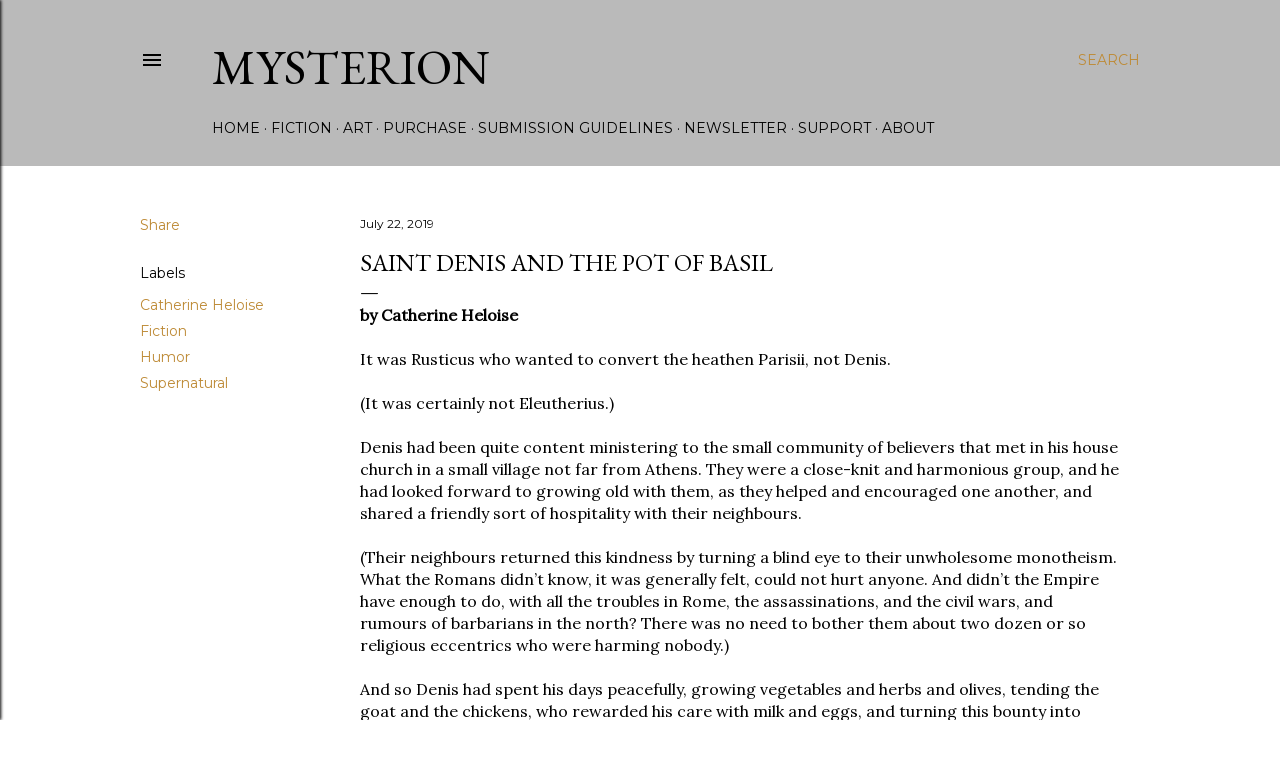

--- FILE ---
content_type: text/html; charset=UTF-8
request_url: https://www.mysteriononline.com/2019/07/saint-denis-and-pot-of-basil.html
body_size: 39866
content:
<!DOCTYPE html>
<html dir='ltr' xmlns='http://www.w3.org/1999/xhtml' xmlns:b='http://www.google.com/2005/gml/b' xmlns:data='http://www.google.com/2005/gml/data' xmlns:expr='http://www.google.com/2005/gml/expr' xmlns:fb='http://ogp.me/ns/fb#'>
<head>
<!-- Global site tag (gtag.js) - Google Analytics -->
<script async='async' src='https://www.googletagmanager.com/gtag/js?id=UA-151177012-1'></script>
<script>
      window.dataLayer = window.dataLayer || [];
      function gtag(){dataLayer.push(arguments);}
      gtag('js', new Date());

      gtag('config', 'UA-151177012-1');
    </script>
<meta content='width=device-width, initial-scale=1' name='viewport'/>
<meta content='https://blogger.googleusercontent.com/img/a/AVvXsEg2nhMls-y4CscFtzYwz2ykYshgUUsJ7ABi5vPTIjzWm6X8GkcbpgCg2hhZ7164ZfLQkOnmyeRr4yRo-T1xclUgGiRAC8ydmy5aCgJ6Dxelz61VVPpjdecSB-KB-3gQZOmnvLprwofNSsdIXhJ-u6_ztnkevzDp-Co5CEVa-fDvGESsUokGpOMFYs_mxBxI=s1600' property='og:image'/>
<title>Saint Denis and the Pot of Basil</title>
<meta content='text/html; charset=UTF-8' http-equiv='Content-Type'/>
<!-- Chrome, Firefox OS and Opera -->
<meta content='#ffffff' name='theme-color'/>
<!-- Windows Phone -->
<meta content='#ffffff' name='msapplication-navbutton-color'/>
<meta content='blogger' name='generator'/>
<link href='https://www.mysteriononline.com/favicon.ico' rel='icon' type='image/x-icon'/>
<link href='https://www.mysteriononline.com/2019/07/saint-denis-and-pot-of-basil.html' rel='canonical'/>
<link rel="alternate" type="application/atom+xml" title="Mysterion - Atom" href="https://www.mysteriononline.com/feeds/posts/default" />
<link rel="alternate" type="application/rss+xml" title="Mysterion - RSS" href="https://www.mysteriononline.com/feeds/posts/default?alt=rss" />
<link rel="service.post" type="application/atom+xml" title="Mysterion - Atom" href="https://www.blogger.com/feeds/8795995214827979976/posts/default" />

<link rel="alternate" type="application/atom+xml" title="Mysterion - Atom" href="https://www.mysteriononline.com/feeds/8423669652659546400/comments/default" />
<!--Can't find substitution for tag [blog.ieCssRetrofitLinks]-->
<meta content='https://www.mysteriononline.com/2019/07/saint-denis-and-pot-of-basil.html' property='og:url'/>
<meta content='Saint Denis and the Pot of Basil' property='og:title'/>
<meta content='by Catherine Heloise   It was Rusticus who wanted to convert the heathen Parisii, not Denis.   (It was certainly not Eleutherius.)   Denis h...' property='og:description'/>
<style type='text/css'>@font-face{font-family:'EB Garamond';font-style:normal;font-weight:400;font-display:swap;src:url(//fonts.gstatic.com/s/ebgaramond/v32/SlGDmQSNjdsmc35JDF1K5E55YMjF_7DPuGi-6_RkCY9_WamXgHlIbvw.woff2)format('woff2');unicode-range:U+0460-052F,U+1C80-1C8A,U+20B4,U+2DE0-2DFF,U+A640-A69F,U+FE2E-FE2F;}@font-face{font-family:'EB Garamond';font-style:normal;font-weight:400;font-display:swap;src:url(//fonts.gstatic.com/s/ebgaramond/v32/SlGDmQSNjdsmc35JDF1K5E55YMjF_7DPuGi-6_RkAI9_WamXgHlIbvw.woff2)format('woff2');unicode-range:U+0301,U+0400-045F,U+0490-0491,U+04B0-04B1,U+2116;}@font-face{font-family:'EB Garamond';font-style:normal;font-weight:400;font-display:swap;src:url(//fonts.gstatic.com/s/ebgaramond/v32/SlGDmQSNjdsmc35JDF1K5E55YMjF_7DPuGi-6_RkCI9_WamXgHlIbvw.woff2)format('woff2');unicode-range:U+1F00-1FFF;}@font-face{font-family:'EB Garamond';font-style:normal;font-weight:400;font-display:swap;src:url(//fonts.gstatic.com/s/ebgaramond/v32/SlGDmQSNjdsmc35JDF1K5E55YMjF_7DPuGi-6_RkB49_WamXgHlIbvw.woff2)format('woff2');unicode-range:U+0370-0377,U+037A-037F,U+0384-038A,U+038C,U+038E-03A1,U+03A3-03FF;}@font-face{font-family:'EB Garamond';font-style:normal;font-weight:400;font-display:swap;src:url(//fonts.gstatic.com/s/ebgaramond/v32/SlGDmQSNjdsmc35JDF1K5E55YMjF_7DPuGi-6_RkC49_WamXgHlIbvw.woff2)format('woff2');unicode-range:U+0102-0103,U+0110-0111,U+0128-0129,U+0168-0169,U+01A0-01A1,U+01AF-01B0,U+0300-0301,U+0303-0304,U+0308-0309,U+0323,U+0329,U+1EA0-1EF9,U+20AB;}@font-face{font-family:'EB Garamond';font-style:normal;font-weight:400;font-display:swap;src:url(//fonts.gstatic.com/s/ebgaramond/v32/SlGDmQSNjdsmc35JDF1K5E55YMjF_7DPuGi-6_RkCo9_WamXgHlIbvw.woff2)format('woff2');unicode-range:U+0100-02BA,U+02BD-02C5,U+02C7-02CC,U+02CE-02D7,U+02DD-02FF,U+0304,U+0308,U+0329,U+1D00-1DBF,U+1E00-1E9F,U+1EF2-1EFF,U+2020,U+20A0-20AB,U+20AD-20C0,U+2113,U+2C60-2C7F,U+A720-A7FF;}@font-face{font-family:'EB Garamond';font-style:normal;font-weight:400;font-display:swap;src:url(//fonts.gstatic.com/s/ebgaramond/v32/SlGDmQSNjdsmc35JDF1K5E55YMjF_7DPuGi-6_RkBI9_WamXgHlI.woff2)format('woff2');unicode-range:U+0000-00FF,U+0131,U+0152-0153,U+02BB-02BC,U+02C6,U+02DA,U+02DC,U+0304,U+0308,U+0329,U+2000-206F,U+20AC,U+2122,U+2191,U+2193,U+2212,U+2215,U+FEFF,U+FFFD;}@font-face{font-family:'Lato';font-style:normal;font-weight:300;font-display:swap;src:url(//fonts.gstatic.com/s/lato/v25/S6u9w4BMUTPHh7USSwaPGQ3q5d0N7w.woff2)format('woff2');unicode-range:U+0100-02BA,U+02BD-02C5,U+02C7-02CC,U+02CE-02D7,U+02DD-02FF,U+0304,U+0308,U+0329,U+1D00-1DBF,U+1E00-1E9F,U+1EF2-1EFF,U+2020,U+20A0-20AB,U+20AD-20C0,U+2113,U+2C60-2C7F,U+A720-A7FF;}@font-face{font-family:'Lato';font-style:normal;font-weight:300;font-display:swap;src:url(//fonts.gstatic.com/s/lato/v25/S6u9w4BMUTPHh7USSwiPGQ3q5d0.woff2)format('woff2');unicode-range:U+0000-00FF,U+0131,U+0152-0153,U+02BB-02BC,U+02C6,U+02DA,U+02DC,U+0304,U+0308,U+0329,U+2000-206F,U+20AC,U+2122,U+2191,U+2193,U+2212,U+2215,U+FEFF,U+FFFD;}@font-face{font-family:'Lato';font-style:normal;font-weight:400;font-display:swap;src:url(//fonts.gstatic.com/s/lato/v25/S6uyw4BMUTPHjxAwXiWtFCfQ7A.woff2)format('woff2');unicode-range:U+0100-02BA,U+02BD-02C5,U+02C7-02CC,U+02CE-02D7,U+02DD-02FF,U+0304,U+0308,U+0329,U+1D00-1DBF,U+1E00-1E9F,U+1EF2-1EFF,U+2020,U+20A0-20AB,U+20AD-20C0,U+2113,U+2C60-2C7F,U+A720-A7FF;}@font-face{font-family:'Lato';font-style:normal;font-weight:400;font-display:swap;src:url(//fonts.gstatic.com/s/lato/v25/S6uyw4BMUTPHjx4wXiWtFCc.woff2)format('woff2');unicode-range:U+0000-00FF,U+0131,U+0152-0153,U+02BB-02BC,U+02C6,U+02DA,U+02DC,U+0304,U+0308,U+0329,U+2000-206F,U+20AC,U+2122,U+2191,U+2193,U+2212,U+2215,U+FEFF,U+FFFD;}@font-face{font-family:'Lato';font-style:normal;font-weight:700;font-display:swap;src:url(//fonts.gstatic.com/s/lato/v25/S6u9w4BMUTPHh6UVSwaPGQ3q5d0N7w.woff2)format('woff2');unicode-range:U+0100-02BA,U+02BD-02C5,U+02C7-02CC,U+02CE-02D7,U+02DD-02FF,U+0304,U+0308,U+0329,U+1D00-1DBF,U+1E00-1E9F,U+1EF2-1EFF,U+2020,U+20A0-20AB,U+20AD-20C0,U+2113,U+2C60-2C7F,U+A720-A7FF;}@font-face{font-family:'Lato';font-style:normal;font-weight:700;font-display:swap;src:url(//fonts.gstatic.com/s/lato/v25/S6u9w4BMUTPHh6UVSwiPGQ3q5d0.woff2)format('woff2');unicode-range:U+0000-00FF,U+0131,U+0152-0153,U+02BB-02BC,U+02C6,U+02DA,U+02DC,U+0304,U+0308,U+0329,U+2000-206F,U+20AC,U+2122,U+2191,U+2193,U+2212,U+2215,U+FEFF,U+FFFD;}@font-face{font-family:'Lora';font-style:normal;font-weight:400;font-display:swap;src:url(//fonts.gstatic.com/s/lora/v37/0QI6MX1D_JOuGQbT0gvTJPa787weuxJMkq18ndeYxZ2JTg.woff2)format('woff2');unicode-range:U+0460-052F,U+1C80-1C8A,U+20B4,U+2DE0-2DFF,U+A640-A69F,U+FE2E-FE2F;}@font-face{font-family:'Lora';font-style:normal;font-weight:400;font-display:swap;src:url(//fonts.gstatic.com/s/lora/v37/0QI6MX1D_JOuGQbT0gvTJPa787weuxJFkq18ndeYxZ2JTg.woff2)format('woff2');unicode-range:U+0301,U+0400-045F,U+0490-0491,U+04B0-04B1,U+2116;}@font-face{font-family:'Lora';font-style:normal;font-weight:400;font-display:swap;src:url(//fonts.gstatic.com/s/lora/v37/0QI6MX1D_JOuGQbT0gvTJPa787weuxI9kq18ndeYxZ2JTg.woff2)format('woff2');unicode-range:U+0302-0303,U+0305,U+0307-0308,U+0310,U+0312,U+0315,U+031A,U+0326-0327,U+032C,U+032F-0330,U+0332-0333,U+0338,U+033A,U+0346,U+034D,U+0391-03A1,U+03A3-03A9,U+03B1-03C9,U+03D1,U+03D5-03D6,U+03F0-03F1,U+03F4-03F5,U+2016-2017,U+2034-2038,U+203C,U+2040,U+2043,U+2047,U+2050,U+2057,U+205F,U+2070-2071,U+2074-208E,U+2090-209C,U+20D0-20DC,U+20E1,U+20E5-20EF,U+2100-2112,U+2114-2115,U+2117-2121,U+2123-214F,U+2190,U+2192,U+2194-21AE,U+21B0-21E5,U+21F1-21F2,U+21F4-2211,U+2213-2214,U+2216-22FF,U+2308-230B,U+2310,U+2319,U+231C-2321,U+2336-237A,U+237C,U+2395,U+239B-23B7,U+23D0,U+23DC-23E1,U+2474-2475,U+25AF,U+25B3,U+25B7,U+25BD,U+25C1,U+25CA,U+25CC,U+25FB,U+266D-266F,U+27C0-27FF,U+2900-2AFF,U+2B0E-2B11,U+2B30-2B4C,U+2BFE,U+3030,U+FF5B,U+FF5D,U+1D400-1D7FF,U+1EE00-1EEFF;}@font-face{font-family:'Lora';font-style:normal;font-weight:400;font-display:swap;src:url(//fonts.gstatic.com/s/lora/v37/0QI6MX1D_JOuGQbT0gvTJPa787weuxIvkq18ndeYxZ2JTg.woff2)format('woff2');unicode-range:U+0001-000C,U+000E-001F,U+007F-009F,U+20DD-20E0,U+20E2-20E4,U+2150-218F,U+2190,U+2192,U+2194-2199,U+21AF,U+21E6-21F0,U+21F3,U+2218-2219,U+2299,U+22C4-22C6,U+2300-243F,U+2440-244A,U+2460-24FF,U+25A0-27BF,U+2800-28FF,U+2921-2922,U+2981,U+29BF,U+29EB,U+2B00-2BFF,U+4DC0-4DFF,U+FFF9-FFFB,U+10140-1018E,U+10190-1019C,U+101A0,U+101D0-101FD,U+102E0-102FB,U+10E60-10E7E,U+1D2C0-1D2D3,U+1D2E0-1D37F,U+1F000-1F0FF,U+1F100-1F1AD,U+1F1E6-1F1FF,U+1F30D-1F30F,U+1F315,U+1F31C,U+1F31E,U+1F320-1F32C,U+1F336,U+1F378,U+1F37D,U+1F382,U+1F393-1F39F,U+1F3A7-1F3A8,U+1F3AC-1F3AF,U+1F3C2,U+1F3C4-1F3C6,U+1F3CA-1F3CE,U+1F3D4-1F3E0,U+1F3ED,U+1F3F1-1F3F3,U+1F3F5-1F3F7,U+1F408,U+1F415,U+1F41F,U+1F426,U+1F43F,U+1F441-1F442,U+1F444,U+1F446-1F449,U+1F44C-1F44E,U+1F453,U+1F46A,U+1F47D,U+1F4A3,U+1F4B0,U+1F4B3,U+1F4B9,U+1F4BB,U+1F4BF,U+1F4C8-1F4CB,U+1F4D6,U+1F4DA,U+1F4DF,U+1F4E3-1F4E6,U+1F4EA-1F4ED,U+1F4F7,U+1F4F9-1F4FB,U+1F4FD-1F4FE,U+1F503,U+1F507-1F50B,U+1F50D,U+1F512-1F513,U+1F53E-1F54A,U+1F54F-1F5FA,U+1F610,U+1F650-1F67F,U+1F687,U+1F68D,U+1F691,U+1F694,U+1F698,U+1F6AD,U+1F6B2,U+1F6B9-1F6BA,U+1F6BC,U+1F6C6-1F6CF,U+1F6D3-1F6D7,U+1F6E0-1F6EA,U+1F6F0-1F6F3,U+1F6F7-1F6FC,U+1F700-1F7FF,U+1F800-1F80B,U+1F810-1F847,U+1F850-1F859,U+1F860-1F887,U+1F890-1F8AD,U+1F8B0-1F8BB,U+1F8C0-1F8C1,U+1F900-1F90B,U+1F93B,U+1F946,U+1F984,U+1F996,U+1F9E9,U+1FA00-1FA6F,U+1FA70-1FA7C,U+1FA80-1FA89,U+1FA8F-1FAC6,U+1FACE-1FADC,U+1FADF-1FAE9,U+1FAF0-1FAF8,U+1FB00-1FBFF;}@font-face{font-family:'Lora';font-style:normal;font-weight:400;font-display:swap;src:url(//fonts.gstatic.com/s/lora/v37/0QI6MX1D_JOuGQbT0gvTJPa787weuxJOkq18ndeYxZ2JTg.woff2)format('woff2');unicode-range:U+0102-0103,U+0110-0111,U+0128-0129,U+0168-0169,U+01A0-01A1,U+01AF-01B0,U+0300-0301,U+0303-0304,U+0308-0309,U+0323,U+0329,U+1EA0-1EF9,U+20AB;}@font-face{font-family:'Lora';font-style:normal;font-weight:400;font-display:swap;src:url(//fonts.gstatic.com/s/lora/v37/0QI6MX1D_JOuGQbT0gvTJPa787weuxJPkq18ndeYxZ2JTg.woff2)format('woff2');unicode-range:U+0100-02BA,U+02BD-02C5,U+02C7-02CC,U+02CE-02D7,U+02DD-02FF,U+0304,U+0308,U+0329,U+1D00-1DBF,U+1E00-1E9F,U+1EF2-1EFF,U+2020,U+20A0-20AB,U+20AD-20C0,U+2113,U+2C60-2C7F,U+A720-A7FF;}@font-face{font-family:'Lora';font-style:normal;font-weight:400;font-display:swap;src:url(//fonts.gstatic.com/s/lora/v37/0QI6MX1D_JOuGQbT0gvTJPa787weuxJBkq18ndeYxZ0.woff2)format('woff2');unicode-range:U+0000-00FF,U+0131,U+0152-0153,U+02BB-02BC,U+02C6,U+02DA,U+02DC,U+0304,U+0308,U+0329,U+2000-206F,U+20AC,U+2122,U+2191,U+2193,U+2212,U+2215,U+FEFF,U+FFFD;}@font-face{font-family:'Montserrat';font-style:normal;font-weight:400;font-display:swap;src:url(//fonts.gstatic.com/s/montserrat/v31/JTUSjIg1_i6t8kCHKm459WRhyyTh89ZNpQ.woff2)format('woff2');unicode-range:U+0460-052F,U+1C80-1C8A,U+20B4,U+2DE0-2DFF,U+A640-A69F,U+FE2E-FE2F;}@font-face{font-family:'Montserrat';font-style:normal;font-weight:400;font-display:swap;src:url(//fonts.gstatic.com/s/montserrat/v31/JTUSjIg1_i6t8kCHKm459W1hyyTh89ZNpQ.woff2)format('woff2');unicode-range:U+0301,U+0400-045F,U+0490-0491,U+04B0-04B1,U+2116;}@font-face{font-family:'Montserrat';font-style:normal;font-weight:400;font-display:swap;src:url(//fonts.gstatic.com/s/montserrat/v31/JTUSjIg1_i6t8kCHKm459WZhyyTh89ZNpQ.woff2)format('woff2');unicode-range:U+0102-0103,U+0110-0111,U+0128-0129,U+0168-0169,U+01A0-01A1,U+01AF-01B0,U+0300-0301,U+0303-0304,U+0308-0309,U+0323,U+0329,U+1EA0-1EF9,U+20AB;}@font-face{font-family:'Montserrat';font-style:normal;font-weight:400;font-display:swap;src:url(//fonts.gstatic.com/s/montserrat/v31/JTUSjIg1_i6t8kCHKm459WdhyyTh89ZNpQ.woff2)format('woff2');unicode-range:U+0100-02BA,U+02BD-02C5,U+02C7-02CC,U+02CE-02D7,U+02DD-02FF,U+0304,U+0308,U+0329,U+1D00-1DBF,U+1E00-1E9F,U+1EF2-1EFF,U+2020,U+20A0-20AB,U+20AD-20C0,U+2113,U+2C60-2C7F,U+A720-A7FF;}@font-face{font-family:'Montserrat';font-style:normal;font-weight:400;font-display:swap;src:url(//fonts.gstatic.com/s/montserrat/v31/JTUSjIg1_i6t8kCHKm459WlhyyTh89Y.woff2)format('woff2');unicode-range:U+0000-00FF,U+0131,U+0152-0153,U+02BB-02BC,U+02C6,U+02DA,U+02DC,U+0304,U+0308,U+0329,U+2000-206F,U+20AC,U+2122,U+2191,U+2193,U+2212,U+2215,U+FEFF,U+FFFD;}@font-face{font-family:'Montserrat';font-style:normal;font-weight:700;font-display:swap;src:url(//fonts.gstatic.com/s/montserrat/v31/JTUSjIg1_i6t8kCHKm459WRhyyTh89ZNpQ.woff2)format('woff2');unicode-range:U+0460-052F,U+1C80-1C8A,U+20B4,U+2DE0-2DFF,U+A640-A69F,U+FE2E-FE2F;}@font-face{font-family:'Montserrat';font-style:normal;font-weight:700;font-display:swap;src:url(//fonts.gstatic.com/s/montserrat/v31/JTUSjIg1_i6t8kCHKm459W1hyyTh89ZNpQ.woff2)format('woff2');unicode-range:U+0301,U+0400-045F,U+0490-0491,U+04B0-04B1,U+2116;}@font-face{font-family:'Montserrat';font-style:normal;font-weight:700;font-display:swap;src:url(//fonts.gstatic.com/s/montserrat/v31/JTUSjIg1_i6t8kCHKm459WZhyyTh89ZNpQ.woff2)format('woff2');unicode-range:U+0102-0103,U+0110-0111,U+0128-0129,U+0168-0169,U+01A0-01A1,U+01AF-01B0,U+0300-0301,U+0303-0304,U+0308-0309,U+0323,U+0329,U+1EA0-1EF9,U+20AB;}@font-face{font-family:'Montserrat';font-style:normal;font-weight:700;font-display:swap;src:url(//fonts.gstatic.com/s/montserrat/v31/JTUSjIg1_i6t8kCHKm459WdhyyTh89ZNpQ.woff2)format('woff2');unicode-range:U+0100-02BA,U+02BD-02C5,U+02C7-02CC,U+02CE-02D7,U+02DD-02FF,U+0304,U+0308,U+0329,U+1D00-1DBF,U+1E00-1E9F,U+1EF2-1EFF,U+2020,U+20A0-20AB,U+20AD-20C0,U+2113,U+2C60-2C7F,U+A720-A7FF;}@font-face{font-family:'Montserrat';font-style:normal;font-weight:700;font-display:swap;src:url(//fonts.gstatic.com/s/montserrat/v31/JTUSjIg1_i6t8kCHKm459WlhyyTh89Y.woff2)format('woff2');unicode-range:U+0000-00FF,U+0131,U+0152-0153,U+02BB-02BC,U+02C6,U+02DA,U+02DC,U+0304,U+0308,U+0329,U+2000-206F,U+20AC,U+2122,U+2191,U+2193,U+2212,U+2215,U+FEFF,U+FFFD;}</style>
<style id='page-skin-1' type='text/css'><!--
/*! normalize.css v3.0.1 | MIT License | git.io/normalize */html{font-family:sans-serif;-ms-text-size-adjust:100%;-webkit-text-size-adjust:100%}body{margin:0}article,aside,details,figcaption,figure,footer,header,hgroup,main,nav,section,summary{display:block}audio,canvas,progress,video{display:inline-block;vertical-align:baseline}audio:not([controls]){display:none;height:0}[hidden],template{display:none}a{background:transparent}a:active,a:hover{outline:0}abbr[title]{border-bottom:1px dotted}b,strong{font-weight:bold}dfn{font-style:italic}h1{font-size:2em;margin:.67em 0}mark{background:#ff0;color:#000}small{font-size:80%}sub,sup{font-size:75%;line-height:0;position:relative;vertical-align:baseline}sup{top:-0.5em}sub{bottom:-0.25em}img{border:0}svg:not(:root){overflow:hidden}figure{margin:1em 40px}hr{-moz-box-sizing:content-box;box-sizing:content-box;height:0}pre{overflow:auto}code,kbd,pre,samp{font-family:monospace,monospace;font-size:1em}button,input,optgroup,select,textarea{color:inherit;font:inherit;margin:0}button{overflow:visible}button,select{text-transform:none}button,html input[type="button"],input[type="reset"],input[type="submit"]{-webkit-appearance:button;cursor:pointer}button[disabled],html input[disabled]{cursor:default}button::-moz-focus-inner,input::-moz-focus-inner{border:0;padding:0}input{line-height:normal}input[type="checkbox"],input[type="radio"]{box-sizing:border-box;padding:0}input[type="number"]::-webkit-inner-spin-button,input[type="number"]::-webkit-outer-spin-button{height:auto}input[type="search"]{-webkit-appearance:textfield;-moz-box-sizing:content-box;-webkit-box-sizing:content-box;box-sizing:content-box}input[type="search"]::-webkit-search-cancel-button,input[type="search"]::-webkit-search-decoration{-webkit-appearance:none}fieldset{border:1px solid #c0c0c0;margin:0 2px;padding:.35em .625em .75em}legend{border:0;padding:0}textarea{overflow:auto}optgroup{font-weight:bold}table{border-collapse:collapse;border-spacing:0}td,th{padding:0}
/*!************************************************
* Blogger Template Style
* Name: Soho
**************************************************/
body {
overflow-wrap: break-word;
word-break: break-word;
word-wrap: break-word;
}
.hidden {
display: none;
}
.invisible {
visibility: hidden;
}
.container::after,
.float-container::after {
clear: both;
content: '';
display: table;
}
.clearboth {
clear: both;
}
.dim-overlay {
background-color: rgba(0, 0, 0, 0.54);
height: 100vh;
left: 0;
position: fixed;
top: 0;
width: 100%;
}
#sharing-dim-overlay {
background-color: transparent;
}
.loading-spinner-large {
-webkit-animation: mspin-rotate 1568.63ms infinite linear;
animation: mspin-rotate 1568.63ms infinite linear;
height: 48px;
overflow: hidden;
position: absolute;
width: 48px;
z-index: 200;
}
.loading-spinner-large > div {
-webkit-animation: mspin-revrot 5332ms infinite steps(4);
animation: mspin-revrot 5332ms infinite steps(4);
}
.loading-spinner-large > div > div {
-webkit-animation: mspin-singlecolor-large-film 1333ms infinite steps(81);
animation: mspin-singlecolor-large-film 1333ms infinite steps(81);
background-size: 100%;
height: 48px;
width: 3888px;
}
.mspin-black-large > div > div,
.mspin-grey_54-large > div > div {
background-image: url(https://www.blogblog.com/indie/mspin_black_large.svg);
}
.mspin-white-large > div > div {
background-image: url(https://www.blogblog.com/indie/mspin_white_large.svg);
}
.mspin-grey_54-large {
opacity: .54;
}
@-webkit-keyframes mspin-singlecolor-large-film {
from {
-webkit-transform: translateX(0);
transform: translateX(0);
}
to {
-webkit-transform: translateX(-3888px);
transform: translateX(-3888px);
}
}
@keyframes mspin-singlecolor-large-film {
from {
-webkit-transform: translateX(0);
transform: translateX(0);
}
to {
-webkit-transform: translateX(-3888px);
transform: translateX(-3888px);
}
}
@-webkit-keyframes mspin-rotate {
from {
-webkit-transform: rotate(0deg);
transform: rotate(0deg);
}
to {
-webkit-transform: rotate(360deg);
transform: rotate(360deg);
}
}
@keyframes mspin-rotate {
from {
-webkit-transform: rotate(0deg);
transform: rotate(0deg);
}
to {
-webkit-transform: rotate(360deg);
transform: rotate(360deg);
}
}
@-webkit-keyframes mspin-revrot {
from {
-webkit-transform: rotate(0deg);
transform: rotate(0deg);
}
to {
-webkit-transform: rotate(-360deg);
transform: rotate(-360deg);
}
}
@keyframes mspin-revrot {
from {
-webkit-transform: rotate(0deg);
transform: rotate(0deg);
}
to {
-webkit-transform: rotate(-360deg);
transform: rotate(-360deg);
}
}
input::-ms-clear {
display: none;
}
.blogger-logo,
.svg-icon-24.blogger-logo {
fill: #ff9800;
opacity: 1.0;
}
.skip-navigation {
background-color: #fff;
box-sizing: border-box;
color: #000;
display: block;
height: 0;
left: 0;
line-height: 50px;
overflow: hidden;
padding-top: 0;
position: fixed;
text-align: center;
top: 0;
-webkit-transition: box-shadow 0.3s, height 0.3s, padding-top 0.3s;
transition: box-shadow 0.3s, height 0.3s, padding-top 0.3s;
width: 100%;
z-index: 900;
}
.skip-navigation:focus {
box-shadow: 0 4px 5px 0 rgba(0, 0, 0, 0.14), 0 1px 10px 0 rgba(0, 0, 0, 0.12), 0 2px 4px -1px rgba(0, 0, 0, 0.2);
height: 50px;
}
#main {
outline: none;
}
.main-heading {
position: absolute;
clip: rect(1px, 1px, 1px, 1px);
padding: 0;
border: 0;
height: 1px;
width: 1px;
overflow: hidden;
}
.widget.Attribution {
margin-top: 1em;
text-align: center;
}
.widget.Attribution .blogger img,
.widget.Attribution .blogger svg {
vertical-align: bottom;
}
.widget.Attribution .blogger img {
margin-right: 0.5em;
}
.widget.Attribution div {
line-height: 24px;
margin-top: 0.5em;
}
.widget.Attribution .image-attribution,
.widget.Attribution .copyright {
font-size: 0.7em;
margin-top: 1.5em;
}
.item-control {
display: none;
}
.BLOG_mobile_video_class {
display: none;
}
.bg-photo {
background-attachment: scroll !important;
}
body .CSS_LIGHTBOX {
z-index: 900;
}
.extendable .show-more,
.extendable .show-less {
border-color: #be8b37;
color: #be8b37;
margin-top: 8px;
}
.extendable .show-more.hidden,
.extendable .show-less.hidden {
display: none;
}
.inline-ad {
display: none;
max-width: 100%;
overflow: hidden;
}
.adsbygoogle {
display: block;
}
#cookieChoiceInfo {
bottom: 0;
top: auto;
}
iframe.b-hbp-video {
border: 0;
}
.post-body img {
max-width: 100%;
}
.post-body iframe {
max-width: 100%;
}
.post-body a[imageanchor="1"] {
display: inline-block;
}
.byline {
margin-right: 1em;
}
.byline:last-child {
margin-right: 0;
}
.paging-control-container {
margin-bottom: 16px;
}
.paging-control-container .paging-control {
display: inline-block;
}
.paging-control-container .paging-control,
.paging-control-container .comment-range-text::after {
color: #be8b37;
}
.paging-control-container .paging-control,
.paging-control-container .comment-range-text {
margin-right: 8px;
}
.paging-control-container .paging-control::after,
.paging-control-container .comment-range-text::after {
content: '\00B7';
cursor: default;
padding-left: 8px;
pointer-events: none;
}
.paging-control-container .paging-control:last-child::after,
.paging-control-container .comment-range-text:last-child::after {
content: none;
}
.byline.reactions iframe {
height: 20px;
}
.b-notification {
color: #000;
background-color: #fff;
border-bottom: solid 1px #000;
box-sizing: border-box;
padding: 16px 32px;
text-align: center;
}
.b-notification.visible {
-webkit-transition: margin-top 0.3s cubic-bezier(0.4, 0, 0.2, 1);
transition: margin-top 0.3s cubic-bezier(0.4, 0, 0.2, 1);
}
.b-notification.invisible {
position: absolute;
}
.b-notification-close {
position: absolute;
right: 8px;
top: 8px;
}
.no-posts-message {
line-height: 40px;
text-align: center;
}
@media screen and (max-width: 1240px) {
body.item-view .post-body a[imageanchor="1"][style*="float: left;"],
body.item-view .post-body a[imageanchor="1"][style*="float: right;"] {
float: none !important;
clear: none !important;
}
body.item-view .post-body a[imageanchor="1"] img {
display: block;
height: auto;
margin: 0 auto;
}
body.item-view .post-body > .separator:first-child > a[imageanchor="1"]:first-child {
margin-top: 20px;
}
.post-body a[imageanchor] {
display: block;
}
body.item-view .post-body a[imageanchor="1"] {
margin-left: 0 !important;
margin-right: 0 !important;
}
body.item-view .post-body a[imageanchor="1"] + a[imageanchor="1"] {
margin-top: 16px;
}
}
#comments {
border-top: 1px dashed rgba(0, 0, 0, 0.54);
margin-top: 20px;
padding: 20px;
}
#comments .comment-thread ol {
margin: 0;
padding-left: 0;
}
#comments .comment-thread ol {
padding-left: 0;
}
#comments .comment-thread .comment-replies,
#comments .comment .comment-replybox-single {
margin-left: 60px;
}
#comments .comment-thread .thread-count {
display: none;
}
#comments .comment {
list-style-type: none;
padding: 0 0 30px 0;
position: relative;
}
#comments .comment .comment {
padding-bottom: 8px;
}
.comment .avatar-image-container {
position: absolute;
}
.comment .avatar-image-container img {
border-radius: 50%;
}
.avatar-image-container svg,
.comment .avatar-image-container .avatar-icon {
border-radius: 50%;
border: solid 1px #000000;
box-sizing: border-box;
fill: #000000;
height: 35px;
margin: 0;
padding: 7px;
width: 35px;
}
.comment .comment-block {
margin-top: 10px;
padding-bottom: 0;
}
.comment .comment-block {
margin-left: 60px;
}
#comments .comment-author-header-wrapper {
margin-left: 40px;
}
#comments .comment .thread-expanded .comment-block {
padding-bottom: 20px;
}
#comments .comment .comment-header .user,
#comments .comment .comment-header .user a {
color: #000000;
font-style: normal;
font-weight: bold;
}
#comments .comment .comment-actions {
background: transparent;
border: 0;
box-shadow: none;
color: #be8b37;
cursor: pointer;
font-size: 14px;
font-weight: bold;
outline: none;
text-decoration: none;
text-transform: uppercase;
width: auto;
bottom: 0;
margin-bottom: 15px;
position: absolute;
}
#comments .comment .comment-actions > * {
margin-right: 8px;
}
#comments .comment .comment-header .datetime {
bottom: 0;
color: #000000;
display: inline-block;
font-size: 13px;
font-style: italic;
}
#comments .comment .comment-header .datetime {
margin-left: 8px;
}
#comments .comment .comment-header .datetime a,
#comments .comment .comment-footer .comment-timestamp a {
color: #000000;
}
.comment .comment-body,
#comments .comment .comment-content {
margin-top: 12px;
word-break: break-word;
}
.comment-body {
margin-bottom: 12px;
}
#comments.embed[data-num-comments="0"] {
border: none;
margin-top: 0;
padding-top: 0;
}
#comments.embed[data-num-comments="0"] #comment-post-message,
#comments.embed[data-num-comments="0"] div.comment-form > p,
#comments.embed[data-num-comments="0"] p.comment-footer {
display: none;
}
#comment-editor-src {
display: none;
}
.comments .comments-content .loadmore.loaded {
max-height: 0;
opacity: 0;
overflow: hidden;
}
.extendable .remaining-items {
height: 0;
overflow: hidden;
-webkit-transition: height 0.3s cubic-bezier(0.4, 0, 0.2, 1);
transition: height 0.3s cubic-bezier(0.4, 0, 0.2, 1);
}
.extendable .remaining-items.expanded {
height: auto;
}
.svg-icon-24,
.svg-icon-24-button {
cursor: pointer;
height: 24px;
width: 24px;
min-width: 24px;
}
.touch-icon {
margin: -12px;
padding: 12px;
}
.touch-icon:focus, .touch-icon:active {
background-color: rgba(153, 153, 153, 0.4);
border-radius: 50%;
}
svg:not(:root).touch-icon {
overflow: visible;
}
html[dir=rtl] .rtl-reversible-icon {
-webkit-transform: scaleX(-1);
-ms-transform: scaleX(-1);
transform: scaleX(-1);
}
.touch-icon-button,
.svg-icon-24-button {
background: transparent;
border: 0;
margin: 0;
outline: none;
padding: 0;
}
.touch-icon-button .touch-icon:focus,
.touch-icon-button .touch-icon:active {
background-color: transparent;
}
.touch-icon-button:focus .touch-icon,
.touch-icon-button:active .touch-icon {
background-color: rgba(153, 153, 153, 0.4);
border-radius: 50%;
}
.Profile .default-avatar-wrapper .avatar-icon {
border-radius: 50%;
border: solid 1px #000000;
box-sizing: border-box;
fill: #000000;
margin: 0;
}
.Profile .individual .default-avatar-wrapper .avatar-icon {
padding: 25px;
}
.Profile .individual .profile-img,
.Profile .individual .avatar-icon {
height: 120px;
width: 120px;
}
.Profile .team .default-avatar-wrapper .avatar-icon {
padding: 8px;
}
.Profile .team .profile-img,
.Profile .team .avatar-icon,
.Profile .team .default-avatar-wrapper {
height: 40px;
width: 40px;
}
.snippet-container {
margin: 0;
position: relative;
overflow: hidden;
}
.snippet-fade {
bottom: 0;
box-sizing: border-box;
position: absolute;
width: 96px;
}
.snippet-fade {
right: 0;
}
.snippet-fade:after {
content: '\2026';
}
.snippet-fade:after {
float: right;
}
.centered-top-container.sticky {
left: 0;
position: fixed;
right: 0;
top: 0;
width: auto;
z-index: 50;
-webkit-transition-property: opacity, -webkit-transform;
transition-property: opacity, -webkit-transform;
transition-property: transform, opacity;
transition-property: transform, opacity, -webkit-transform;
-webkit-transition-duration: 0.2s;
transition-duration: 0.2s;
-webkit-transition-timing-function: cubic-bezier(0.4, 0, 0.2, 1);
transition-timing-function: cubic-bezier(0.4, 0, 0.2, 1);
}
.centered-top-placeholder {
display: none;
}
.collapsed-header .centered-top-placeholder {
display: block;
}
.centered-top-container .Header .replaced h1,
.centered-top-placeholder .Header .replaced h1 {
display: none;
}
.centered-top-container.sticky .Header .replaced h1 {
display: block;
}
.centered-top-container.sticky .Header .header-widget {
background: none;
}
.centered-top-container.sticky .Header .header-image-wrapper {
display: none;
}
.centered-top-container img,
.centered-top-placeholder img {
max-width: 100%;
}
.collapsible {
-webkit-transition: height 0.3s cubic-bezier(0.4, 0, 0.2, 1);
transition: height 0.3s cubic-bezier(0.4, 0, 0.2, 1);
}
.collapsible,
.collapsible > summary {
display: block;
overflow: hidden;
}
.collapsible > :not(summary) {
display: none;
}
.collapsible[open] > :not(summary) {
display: block;
}
.collapsible:focus,
.collapsible > summary:focus {
outline: none;
}
.collapsible > summary {
cursor: pointer;
display: block;
padding: 0;
}
.collapsible:focus > summary,
.collapsible > summary:focus {
background-color: transparent;
}
.collapsible > summary::-webkit-details-marker {
display: none;
}
.collapsible-title {
-webkit-box-align: center;
-webkit-align-items: center;
-ms-flex-align: center;
align-items: center;
display: -webkit-box;
display: -webkit-flex;
display: -ms-flexbox;
display: flex;
}
.collapsible-title .title {
-webkit-box-flex: 1;
-webkit-flex: 1 1 auto;
-ms-flex: 1 1 auto;
flex: 1 1 auto;
-webkit-box-ordinal-group: 1;
-webkit-order: 0;
-ms-flex-order: 0;
order: 0;
overflow: hidden;
text-overflow: ellipsis;
white-space: nowrap;
}
.collapsible-title .chevron-down,
.collapsible[open] .collapsible-title .chevron-up {
display: block;
}
.collapsible-title .chevron-up,
.collapsible[open] .collapsible-title .chevron-down {
display: none;
}
.flat-button {
cursor: pointer;
display: inline-block;
font-weight: bold;
text-transform: uppercase;
border-radius: 2px;
padding: 8px;
margin: -8px;
}
.flat-icon-button {
background: transparent;
border: 0;
margin: 0;
outline: none;
padding: 0;
margin: -12px;
padding: 12px;
cursor: pointer;
box-sizing: content-box;
display: inline-block;
line-height: 0;
}
.flat-icon-button,
.flat-icon-button .splash-wrapper {
border-radius: 50%;
}
.flat-icon-button .splash.animate {
-webkit-animation-duration: 0.3s;
animation-duration: 0.3s;
}
.overflowable-container {
max-height: 28px;
overflow: hidden;
position: relative;
}
.overflow-button {
cursor: pointer;
}
#overflowable-dim-overlay {
background: transparent;
}
.overflow-popup {
box-shadow: 0 2px 2px 0 rgba(0, 0, 0, 0.14), 0 3px 1px -2px rgba(0, 0, 0, 0.2), 0 1px 5px 0 rgba(0, 0, 0, 0.12);
background-color: #bababa;
left: 0;
max-width: calc(100% - 32px);
position: absolute;
top: 0;
visibility: hidden;
z-index: 101;
}
.overflow-popup ul {
list-style: none;
}
.overflow-popup li,
.overflow-popup .tabs li {
display: block;
height: auto;
}
.overflow-popup .tabs li {
padding-left: 0;
padding-right: 0;
}
.overflow-button.hidden,
.overflow-popup li.hidden,
.overflow-popup .tabs li.hidden {
display: none;
}
.search {
display: -webkit-box;
display: -webkit-flex;
display: -ms-flexbox;
display: flex;
line-height: 24px;
width: 24px;
}
.search.focused {
width: 100%;
}
.search.focused .section {
width: 100%;
}
.search form {
z-index: 101;
}
.search h3 {
display: none;
}
.search form {
display: -webkit-box;
display: -webkit-flex;
display: -ms-flexbox;
display: flex;
-webkit-box-flex: 1;
-webkit-flex: 1 0 0;
-ms-flex: 1 0 0px;
flex: 1 0 0;
border-bottom: solid 1px transparent;
padding-bottom: 8px;
}
.search form > * {
display: none;
}
.search.focused form > * {
display: block;
}
.search .search-input label {
display: none;
}
.centered-top-placeholder.cloned .search form {
z-index: 30;
}
.search.focused form {
border-color: #000000;
position: relative;
width: auto;
}
.collapsed-header .centered-top-container .search.focused form {
border-bottom-color: transparent;
}
.search-expand {
-webkit-box-flex: 0;
-webkit-flex: 0 0 auto;
-ms-flex: 0 0 auto;
flex: 0 0 auto;
}
.search-expand-text {
display: none;
}
.search-close {
display: inline;
vertical-align: middle;
}
.search-input {
-webkit-box-flex: 1;
-webkit-flex: 1 0 1px;
-ms-flex: 1 0 1px;
flex: 1 0 1px;
}
.search-input input {
background: none;
border: 0;
box-sizing: border-box;
color: #000000;
display: inline-block;
outline: none;
width: calc(100% - 48px);
}
.search-input input.no-cursor {
color: transparent;
text-shadow: 0 0 0 #000000;
}
.collapsed-header .centered-top-container .search-action,
.collapsed-header .centered-top-container .search-input input {
color: #000000;
}
.collapsed-header .centered-top-container .search-input input.no-cursor {
color: transparent;
text-shadow: 0 0 0 #000000;
}
.search-input input.no-cursor:focus,
.collapsed-header .centered-top-container .search-input input.no-cursor:focus {
outline: none;
}
.search-focused > * {
visibility: hidden;
}
.search-focused .search,
.search-focused .search-icon {
visibility: visible;
}
.search.focused .search-action {
display: block;
}
.search.focused .search-action:disabled {
opacity: .3;
}
.widget.Sharing .sharing-button {
display: none;
}
.widget.Sharing .sharing-buttons li {
padding: 0;
}
.widget.Sharing .sharing-buttons li span {
display: none;
}
.post-share-buttons {
position: relative;
}
.share-buttons .svg-icon-24,
.centered-bottom .share-buttons .svg-icon-24 {
fill: #000000;
}
.sharing-open.touch-icon-button:focus .touch-icon,
.sharing-open.touch-icon-button:active .touch-icon {
background-color: transparent;
}
.share-buttons {
background-color: #ffffff;
border-radius: 2px;
box-shadow: 0 2px 2px 0 rgba(0, 0, 0, 0.14), 0 3px 1px -2px rgba(0, 0, 0, 0.2), 0 1px 5px 0 rgba(0, 0, 0, 0.12);
color: #000000;
list-style: none;
margin: 0;
padding: 8px 0;
position: absolute;
top: -11px;
min-width: 200px;
z-index: 101;
}
.share-buttons.hidden {
display: none;
}
.sharing-button {
background: transparent;
border: 0;
margin: 0;
outline: none;
padding: 0;
cursor: pointer;
}
.share-buttons li {
margin: 0;
height: 48px;
}
.share-buttons li:last-child {
margin-bottom: 0;
}
.share-buttons li .sharing-platform-button {
box-sizing: border-box;
cursor: pointer;
display: block;
height: 100%;
margin-bottom: 0;
padding: 0 16px;
position: relative;
width: 100%;
}
.share-buttons li .sharing-platform-button:focus,
.share-buttons li .sharing-platform-button:hover {
background-color: rgba(128, 128, 128, 0.1);
outline: none;
}
.share-buttons li svg[class^="sharing-"],
.share-buttons li svg[class*=" sharing-"] {
position: absolute;
top: 10px;
}
.share-buttons li span.sharing-platform-button,
.share-buttons li span.sharing-platform-button {
position: relative;
top: 0;
}
.share-buttons li .platform-sharing-text {
display: block;
font-size: 16px;
line-height: 48px;
white-space: nowrap;
}
.share-buttons li .platform-sharing-text {
margin-left: 56px;
}
.sidebar-container {
background-color: #f7f7f7;
max-width: 350px;
overflow-y: auto;
-webkit-transition-property: -webkit-transform;
transition-property: -webkit-transform;
transition-property: transform;
transition-property: transform, -webkit-transform;
-webkit-transition-duration: .3s;
transition-duration: .3s;
-webkit-transition-timing-function: cubic-bezier(0, 0, 0.2, 1);
transition-timing-function: cubic-bezier(0, 0, 0.2, 1);
width: 350px;
z-index: 101;
-webkit-overflow-scrolling: touch;
}
.sidebar-container .navigation {
line-height: 0;
padding: 16px;
}
.sidebar-container .sidebar-back {
cursor: pointer;
}
.sidebar-container .widget {
background: none;
margin: 0 16px;
padding: 16px 0;
}
.sidebar-container .widget .title {
color: #000000;
margin: 0;
}
.sidebar-container .widget ul {
list-style: none;
margin: 0;
padding: 0;
}
.sidebar-container .widget ul ul {
margin-left: 1em;
}
.sidebar-container .widget li {
font-size: 16px;
line-height: normal;
}
.sidebar-container .widget + .widget {
border-top: 1px dashed #000000;
}
.BlogArchive li {
margin: 16px 0;
}
.BlogArchive li:last-child {
margin-bottom: 0;
}
.Label li a {
display: inline-block;
}
.Label .label-count,
.BlogArchive .post-count {
float: right;
margin-left: .25em;
}
.Label .label-count::before,
.BlogArchive .post-count::before {
content: '(';
}
.Label .label-count::after,
.BlogArchive .post-count::after {
content: ')';
}
.widget.Translate .skiptranslate > div {
display: block !important;
}
.widget.Profile .profile-link {
background-image: none !important;
display: -webkit-box;
display: -webkit-flex;
display: -ms-flexbox;
display: flex;
}
.widget.Profile .team-member .profile-img,
.widget.Profile .team-member .default-avatar-wrapper {
-webkit-box-flex: 0;
-webkit-flex: 0 0 auto;
-ms-flex: 0 0 auto;
flex: 0 0 auto;
margin-right: 1em;
}
.widget.Profile .individual .profile-link {
-webkit-box-orient: vertical;
-webkit-box-direction: normal;
-webkit-flex-direction: column;
-ms-flex-direction: column;
flex-direction: column;
}
.widget.Profile .team .profile-link .profile-name {
-webkit-align-self: center;
-ms-flex-item-align: center;
-ms-grid-row-align: center;
align-self: center;
display: block;
-webkit-box-flex: 1;
-webkit-flex: 1 1 auto;
-ms-flex: 1 1 auto;
flex: 1 1 auto;
}
.dim-overlay {
background-color: rgba(0, 0, 0, 0.54);
z-index: 100;
}
body.sidebar-visible {
overflow-y: hidden;
}
@media screen and (max-width: 1449px) {
.sidebar-container {
bottom: 0;
position: fixed;
top: 0;
left: 0;
right: auto;
}
.sidebar-container.sidebar-invisible {
-webkit-transition-timing-function: cubic-bezier(0.4, 0, 0.6, 1);
transition-timing-function: cubic-bezier(0.4, 0, 0.6, 1);
}
html[dir=ltr] .sidebar-container.sidebar-invisible {
-webkit-transform: translateX(-350px);
-ms-transform: translateX(-350px);
transform: translateX(-350px);
}
html[dir=rtl] .sidebar-container.sidebar-invisible {
-webkit-transform: translateX(350px);
-ms-transform: translateX(350px);
transform: translateX(350px);
}
}
@media screen and (min-width: 1450px) {
.sidebar-container {
position: absolute;
top: 0;
left: 0;
right: auto;
}
.sidebar-container .navigation {
display: none;
}
}
.dialog {
box-shadow: 0 2px 2px 0 rgba(0, 0, 0, 0.14), 0 3px 1px -2px rgba(0, 0, 0, 0.2), 0 1px 5px 0 rgba(0, 0, 0, 0.12);
background: #ffffff;
box-sizing: border-box;
padding: 30px;
position: fixed;
text-align: center;
width: calc(100% - 24px);
z-index: 101;
}
.dialog input[type=text],
.dialog input[type=email] {
background-color: transparent;
border: 0;
border-bottom: solid 1px rgba(0,0,0,0.12);
color: #000000;
display: block;
font-family: EB Garamond, serif;
font-size: 16px;
line-height: 24px;
margin: auto;
padding-bottom: 7px;
outline: none;
text-align: center;
width: 100%;
}
.dialog input[type=text]::-webkit-input-placeholder,
.dialog input[type=email]::-webkit-input-placeholder {
color: #000000;
}
.dialog input[type=text]::-moz-placeholder,
.dialog input[type=email]::-moz-placeholder {
color: #000000;
}
.dialog input[type=text]:-ms-input-placeholder,
.dialog input[type=email]:-ms-input-placeholder {
color: #000000;
}
.dialog input[type=text]::placeholder,
.dialog input[type=email]::placeholder {
color: #000000;
}
.dialog input[type=text]:focus,
.dialog input[type=email]:focus {
border-bottom: solid 2px #be8b37;
padding-bottom: 6px;
}
.dialog input.no-cursor {
color: transparent;
text-shadow: 0 0 0 #000000;
}
.dialog input.no-cursor:focus {
outline: none;
}
.dialog input.no-cursor:focus {
outline: none;
}
.dialog input[type=submit] {
font-family: EB Garamond, serif;
}
.subscribe-popup {
max-width: 364px;
}
.subscribe-popup h3 {
color: #000000;
font-size: 1.8em;
margin-top: 0;
}
.subscribe-popup .FollowByEmail h3 {
display: none;
}
.subscribe-popup .FollowByEmail .follow-by-email-submit {
background: transparent;
border: 0;
box-shadow: none;
color: #be8b37;
cursor: pointer;
font-size: 14px;
font-weight: bold;
outline: none;
text-decoration: none;
text-transform: uppercase;
width: auto;
color: #be8b37;
display: inline-block;
margin: 0 auto;
margin-top: 24px;
width: auto;
white-space: normal;
}
.subscribe-popup .FollowByEmail .follow-by-email-submit:disabled {
cursor: default;
opacity: .3;
}
@media (max-width: 800px) {
.blog-name div.widget.Subscribe {
margin-bottom: 16px;
}
body.item-view .blog-name div.widget.Subscribe {
margin: 8px auto 16px auto;
width: 100%;
}
}
body#layout .bg-photo-overlay,
body#layout .bg-photo {
display: none;
}
body#layout .page_body {
padding: 0;
position: relative;
top: 0;
}
body#layout .page {
display: inline-block;
left: inherit;
position: relative;
vertical-align: top;
width: 540px;
}
body#layout .centered {
max-width: 954px;
}
body#layout .navigation {
display: none;
}
body#layout .sidebar-container {
display: inline-block;
width: 40%;
}
body#layout .hamburger-menu,
body#layout .search {
display: none;
}
body {
background-color: #ffffff;
color: #000000;
font: normal 400 20px EB Garamond, serif;
height: 100%;
margin: 0;
min-height: 100vh;
}
h1,
h2,
h3,
h4,
h5,
h6 {
font-weight: normal;
}
a {
color: #be8b37;
text-decoration: none;
}
.dim-overlay {
z-index: 100;
}
body.sidebar-visible .page_body {
overflow-y: scroll;
}
.widget .title {
color: #000000;
font: normal 400 12px Montserrat, sans-serif;
}
.extendable .show-more,
.extendable .show-less {
color: #be8b37;
font: normal 400 12px Montserrat, sans-serif;
margin: 12px -8px 0 -8px;
text-transform: uppercase;
}
.main .widget,
.footer .widget {
margin: 50px 0;
}
.main .widget .title {
text-transform: uppercase;
}
.inline-ad {
display: block;
margin-top: 50px;
}
.adsbygoogle {
text-align: center;
}
.page_body {
display: -webkit-box;
display: -webkit-flex;
display: -ms-flexbox;
display: flex;
-webkit-box-orient: vertical;
-webkit-box-direction: normal;
-webkit-flex-direction: column;
-ms-flex-direction: column;
flex-direction: column;
min-height: 100vh;
position: relative;
z-index: 20;
}
.page_body > * {
-webkit-box-flex: 0;
-webkit-flex: 0 0 auto;
-ms-flex: 0 0 auto;
flex: 0 0 auto;
}
.page_body > #footer {
margin-top: auto;
}
.centered-bottom,
.centered-top {
margin: 0 32px;
max-width: 100%;
}
.centered-top {
padding-bottom: 12px;
padding-top: 12px;
}
.sticky .centered-top {
padding-bottom: 0;
padding-top: 0;
}
.centered-top-container,
.centered-top-placeholder {
background: #bababa;
}
.centered-top {
display: -webkit-box;
display: -webkit-flex;
display: -ms-flexbox;
display: flex;
-webkit-flex-wrap: wrap;
-ms-flex-wrap: wrap;
flex-wrap: wrap;
-webkit-box-pack: justify;
-webkit-justify-content: space-between;
-ms-flex-pack: justify;
justify-content: space-between;
position: relative;
}
.sticky .centered-top {
-webkit-flex-wrap: nowrap;
-ms-flex-wrap: nowrap;
flex-wrap: nowrap;
}
.centered-top-container .svg-icon-24,
.centered-top-placeholder .svg-icon-24 {
fill: #000000;
}
.back-button-container,
.hamburger-menu-container {
-webkit-box-flex: 0;
-webkit-flex: 0 0 auto;
-ms-flex: 0 0 auto;
flex: 0 0 auto;
height: 48px;
-webkit-box-ordinal-group: 2;
-webkit-order: 1;
-ms-flex-order: 1;
order: 1;
}
.sticky .back-button-container,
.sticky .hamburger-menu-container {
-webkit-box-ordinal-group: 2;
-webkit-order: 1;
-ms-flex-order: 1;
order: 1;
}
.back-button,
.hamburger-menu,
.search-expand-icon {
cursor: pointer;
margin-top: 0;
}
.search {
-webkit-box-align: start;
-webkit-align-items: flex-start;
-ms-flex-align: start;
align-items: flex-start;
-webkit-box-flex: 0;
-webkit-flex: 0 0 auto;
-ms-flex: 0 0 auto;
flex: 0 0 auto;
height: 48px;
margin-left: 24px;
-webkit-box-ordinal-group: 4;
-webkit-order: 3;
-ms-flex-order: 3;
order: 3;
}
.search,
.search.focused {
width: auto;
}
.search.focused {
position: static;
}
.sticky .search {
display: none;
-webkit-box-ordinal-group: 5;
-webkit-order: 4;
-ms-flex-order: 4;
order: 4;
}
.search .section {
right: 0;
margin-top: 12px;
position: absolute;
top: 12px;
width: 0;
}
.sticky .search .section {
top: 0;
}
.search-expand {
background: transparent;
border: 0;
margin: 0;
outline: none;
padding: 0;
color: #be8b37;
cursor: pointer;
-webkit-box-flex: 0;
-webkit-flex: 0 0 auto;
-ms-flex: 0 0 auto;
flex: 0 0 auto;
font: normal 400 12px Montserrat, sans-serif;
text-transform: uppercase;
word-break: normal;
}
.search.focused .search-expand {
visibility: hidden;
}
.search .dim-overlay {
background: transparent;
}
.search.focused .section {
max-width: 400px;
}
.search.focused form {
border-color: #000000;
height: 24px;
}
.search.focused .search-input {
display: -webkit-box;
display: -webkit-flex;
display: -ms-flexbox;
display: flex;
-webkit-box-flex: 1;
-webkit-flex: 1 1 auto;
-ms-flex: 1 1 auto;
flex: 1 1 auto;
}
.search-input input {
-webkit-box-flex: 1;
-webkit-flex: 1 1 auto;
-ms-flex: 1 1 auto;
flex: 1 1 auto;
font: normal 400 16px Montserrat, sans-serif;
}
.search input[type='submit'] {
display: none;
}
.subscribe-section-container {
-webkit-box-flex: 1;
-webkit-flex: 1 0 auto;
-ms-flex: 1 0 auto;
flex: 1 0 auto;
margin-left: 24px;
-webkit-box-ordinal-group: 3;
-webkit-order: 2;
-ms-flex-order: 2;
order: 2;
text-align: right;
}
.sticky .subscribe-section-container {
-webkit-box-flex: 0;
-webkit-flex: 0 0 auto;
-ms-flex: 0 0 auto;
flex: 0 0 auto;
-webkit-box-ordinal-group: 4;
-webkit-order: 3;
-ms-flex-order: 3;
order: 3;
}
.subscribe-button {
background: transparent;
border: 0;
margin: 0;
outline: none;
padding: 0;
color: #be8b37;
cursor: pointer;
display: inline-block;
font: normal 400 12px Montserrat, sans-serif;
line-height: 48px;
margin: 0;
text-transform: uppercase;
word-break: normal;
}
.subscribe-popup h3 {
color: #000000;
font: normal 400 12px Montserrat, sans-serif;
margin-bottom: 24px;
text-transform: uppercase;
}
.subscribe-popup div.widget.FollowByEmail .follow-by-email-address {
color: #000000;
font: normal 400 12px Montserrat, sans-serif;
}
.subscribe-popup div.widget.FollowByEmail .follow-by-email-submit {
color: #be8b37;
font: normal 400 12px Montserrat, sans-serif;
margin-top: 24px;
text-transform: uppercase;
}
.blog-name {
-webkit-box-flex: 1;
-webkit-flex: 1 1 100%;
-ms-flex: 1 1 100%;
flex: 1 1 100%;
-webkit-box-ordinal-group: 5;
-webkit-order: 4;
-ms-flex-order: 4;
order: 4;
overflow: hidden;
}
.sticky .blog-name {
-webkit-box-flex: 1;
-webkit-flex: 1 1 auto;
-ms-flex: 1 1 auto;
flex: 1 1 auto;
margin: 0 12px;
-webkit-box-ordinal-group: 3;
-webkit-order: 2;
-ms-flex-order: 2;
order: 2;
}
body.search-view .centered-top.search-focused .blog-name {
display: none;
}
.widget.Header h1 {
font: normal normal 24px EB Garamond, serif;
margin: 0;
text-transform: uppercase;
}
.widget.Header h1,
.widget.Header h1 a {
color: #000000;
}
.widget.Header p {
color: #000000;
font: normal normal 16px Montserrat, sans-serif;
line-height: 1.7;
}
.sticky .widget.Header h1 {
font-size: 16px;
line-height: 48px;
overflow: hidden;
overflow-wrap: normal;
text-overflow: ellipsis;
white-space: nowrap;
word-wrap: normal;
}
.sticky .widget.Header p {
display: none;
}
.sticky {
box-shadow: 0 1px 3px #000000;
}
#page_list_top .widget.PageList {
font: normal 400 14px Montserrat, sans-serif;
line-height: 28px;
}
#page_list_top .widget.PageList .title {
display: none;
}
#page_list_top .widget.PageList .overflowable-contents {
overflow: hidden;
}
#page_list_top .widget.PageList .overflowable-contents ul {
list-style: none;
margin: 0;
padding: 0;
}
#page_list_top .widget.PageList .overflow-popup ul {
list-style: none;
margin: 0;
padding: 0 20px;
}
#page_list_top .widget.PageList .overflowable-contents li {
display: inline-block;
}
#page_list_top .widget.PageList .overflowable-contents li.hidden {
display: none;
}
#page_list_top .widget.PageList .overflowable-contents li:not(:first-child):before {
color: #000000;
content: '\00b7';
}
#page_list_top .widget.PageList .overflowable-contents li a,
#page_list_top .widget.PageList .overflow-popup li a,
#page_list_top .widget.PageList .overflow-button a {
color: #000000;
font: normal 400 14px Montserrat, sans-serif;
line-height: 28px;
text-transform: uppercase;
}
#page_list_top .widget.PageList .overflowable-contents li.selected a,
#page_list_top .widget.PageList .overflow-popup li.selected a {
color: #000000;
font: normal 700 14px Montserrat, sans-serif;
line-height: 28px;
}
#page_list_top .widget.PageList .overflow-button {
display: inline;
}
.sticky #page_list_top {
display: none;
}
body.homepage-view .hero-image.has-image {
background: #ffffff url(https://blogger.googleusercontent.com/img/a/AVvXsEg2nhMls-y4CscFtzYwz2ykYshgUUsJ7ABi5vPTIjzWm6X8GkcbpgCg2hhZ7164ZfLQkOnmyeRr4yRo-T1xclUgGiRAC8ydmy5aCgJ6Dxelz61VVPpjdecSB-KB-3gQZOmnvLprwofNSsdIXhJ-u6_ztnkevzDp-Co5CEVa-fDvGESsUokGpOMFYs_mxBxI=s1600) repeat scroll top center;
background-attachment: scroll;
background-color: #ffffff;
background-size: cover;
height: 55vw;
max-height: 62.5vh;
min-height: 200px;
width: 100%;
}
.post-filter-message {
background-color: #2f2b23;
color: #fefefe;
display: -webkit-box;
display: -webkit-flex;
display: -ms-flexbox;
display: flex;
-webkit-flex-wrap: wrap;
-ms-flex-wrap: wrap;
flex-wrap: wrap;
font: normal 400 12px Montserrat, sans-serif;
-webkit-box-pack: justify;
-webkit-justify-content: space-between;
-ms-flex-pack: justify;
justify-content: space-between;
margin-top: 50px;
padding: 18px;
}
.post-filter-message .message-container {
-webkit-box-flex: 1;
-webkit-flex: 1 1 auto;
-ms-flex: 1 1 auto;
flex: 1 1 auto;
min-width: 0;
}
.post-filter-message .home-link-container {
-webkit-box-flex: 0;
-webkit-flex: 0 0 auto;
-ms-flex: 0 0 auto;
flex: 0 0 auto;
}
.post-filter-message .search-label,
.post-filter-message .search-query {
color: #fefefe;
font: normal 700 12px Montserrat, sans-serif;
text-transform: uppercase;
}
.post-filter-message .home-link,
.post-filter-message .home-link a {
color: #be8b37;
font: normal 700 12px Montserrat, sans-serif;
text-transform: uppercase;
}
.widget.FeaturedPost .thumb.hero-thumb {
background-position: center;
background-size: cover;
height: 360px;
}
.widget.FeaturedPost .featured-post-snippet:before {
content: '\2014';
}
.snippet-container,
.snippet-fade {
font: normal 400 14px Lora, serif;
line-height: 23.8px;
}
.snippet-container {
max-height: 166.6px;
overflow: hidden;
}
.snippet-fade {
background: -webkit-linear-gradient(left, #ffffff 0%, #ffffff 20%, rgba(255, 255, 255, 0) 100%);
background: linear-gradient(to left, #ffffff 0%, #ffffff 20%, rgba(255, 255, 255, 0) 100%);
color: #000000;
}
.post-sidebar {
display: none;
}
.widget.Blog .blog-posts .post-outer-container {
width: 100%;
}
.no-posts {
text-align: center;
}
body.feed-view .widget.Blog .blog-posts .post-outer-container,
body.item-view .widget.Blog .blog-posts .post-outer {
margin-bottom: 50px;
}
.widget.Blog .post.no-featured-image,
.widget.PopularPosts .post.no-featured-image {
background-color: #2f2b23;
padding: 30px;
}
.widget.Blog .post > .post-share-buttons-top {
right: 0;
position: absolute;
top: 0;
}
.widget.Blog .post > .post-share-buttons-bottom {
bottom: 0;
right: 0;
position: absolute;
}
.blog-pager {
text-align: right;
}
.blog-pager a {
color: #be8b37;
font: normal 400 12px Montserrat, sans-serif;
text-transform: uppercase;
}
.blog-pager .blog-pager-newer-link,
.blog-pager .home-link {
display: none;
}
.post-title {
font: normal 400 20px EB Garamond, serif;
margin: 0;
text-transform: uppercase;
}
.post-title,
.post-title a {
color: #000000;
}
.post.no-featured-image .post-title,
.post.no-featured-image .post-title a {
color: #ffffff;
}
body.item-view .post-body-container:before {
content: '\2014';
}
.post-body {
color: #000000;
font: normal 400 14px Lora, serif;
line-height: 1.4;
}
.post-body blockquote {
color: #7c7c7c;
font: normal normal 14px Georgia, Utopia, 'Palatino Linotype', Palatino, serif;
line-height: 1.4;
margin-left: 40px;
margin-right: 20px;
}
.post-body img {
height: auto;
max-width: 100%;
}
.post-body .tr-caption {
color: #000000;
font: normal 400 12px Montserrat, sans-serif;
line-height: 1.4;
}
.snippet-thumbnail {
position: relative;
}
.snippet-thumbnail .post-header {
background: #ffffff;
bottom: 0;
margin-bottom: 0;
padding-right: 15px;
padding-bottom: 5px;
padding-top: 5px;
position: absolute;
}
.snippet-thumbnail img {
width: 100%;
}
.post-header,
.post-footer {
margin: 8px 0;
}
body.item-view .widget.Blog .post-header {
margin: 0 0 16px 0;
}
body.item-view .widget.Blog .post-footer {
margin: 50px 0 0 0;
}
.widget.FeaturedPost .post-footer {
display: -webkit-box;
display: -webkit-flex;
display: -ms-flexbox;
display: flex;
-webkit-flex-wrap: wrap;
-ms-flex-wrap: wrap;
flex-wrap: wrap;
-webkit-box-pack: justify;
-webkit-justify-content: space-between;
-ms-flex-pack: justify;
justify-content: space-between;
}
.widget.FeaturedPost .post-footer > * {
-webkit-box-flex: 0;
-webkit-flex: 0 1 auto;
-ms-flex: 0 1 auto;
flex: 0 1 auto;
}
.widget.FeaturedPost .post-footer,
.widget.FeaturedPost .post-footer a,
.widget.FeaturedPost .post-footer button {
line-height: 1.7;
}
.jump-link {
margin: -8px;
}
.post-header,
.post-header a,
.post-header button {
color: #000000;
font: normal 400 12px Montserrat, sans-serif;
}
.post.no-featured-image .post-header,
.post.no-featured-image .post-header a,
.post.no-featured-image .post-header button {
color: #fefefe;
}
.post-footer,
.post-footer a,
.post-footer button {
color: #be8b37;
font: normal 400 12px Montserrat, sans-serif;
}
.post.no-featured-image .post-footer,
.post.no-featured-image .post-footer a,
.post.no-featured-image .post-footer button {
color: #be8b37;
}
body.item-view .post-footer-line {
line-height: 2.3;
}
.byline {
display: inline-block;
}
.byline .flat-button {
text-transform: none;
}
.post-header .byline:not(:last-child):after {
content: '\00b7';
}
.post-header .byline:not(:last-child) {
margin-right: 0;
}
.byline.post-labels a {
display: inline-block;
word-break: break-all;
}
.byline.post-labels a:not(:last-child):after {
content: ',';
}
.byline.reactions .reactions-label {
line-height: 22px;
vertical-align: top;
}
.post-share-buttons {
margin-left: 0;
}
.share-buttons {
background-color: #f9f9f9;
border-radius: 0;
box-shadow: 0 1px 1px 1px #000000;
color: #000000;
font: normal 400 16px Montserrat, sans-serif;
}
.share-buttons .svg-icon-24 {
fill: #be8b37;
}
#comment-holder .continue {
display: none;
}
#comment-editor {
margin-bottom: 20px;
margin-top: 20px;
}
.widget.Attribution,
.widget.Attribution a,
.widget.Attribution .image-attribution,
.widget.Attribution .image-attribution a,
.widget.Attribution .copyright,
.widget.Attribution .copyright a {
color: #000000;
font: normal 400 12px Montserrat, sans-serif;
}
.widget.Attribution svg {
fill: #000000;
}
.widget.Attribution .blogger a {
display: -webkit-box;
display: -webkit-flex;
display: -ms-flexbox;
display: flex;
-webkit-align-content: center;
-ms-flex-line-pack: center;
align-content: center;
-webkit-box-pack: center;
-webkit-justify-content: center;
-ms-flex-pack: center;
justify-content: center;
line-height: 24px;
}
.widget.Attribution .blogger svg {
margin-right: 8px;
}
.widget.Profile ul {
list-style: none;
padding: 0;
}
.widget.Profile .individual .default-avatar-wrapper,
.widget.Profile .individual .profile-img {
border-radius: 50%;
display: inline-block;
height: 120px;
width: 120px;
}
.widget.Profile .individual .profile-data a,
.widget.Profile .team .profile-name {
color: #000000;
font: normal 400 20px EB Garamond, serif;
text-transform: none;
}
.widget.Profile .individual dd {
color: #000000;
font: normal 400 20px EB Garamond, serif;
margin: 0 auto;
}
.widget.Profile .individual .profile-link,
.widget.Profile .team .visit-profile {
color: #be8b37;
font: normal 400 12px Montserrat, sans-serif;
text-transform: uppercase;
}
.widget.Profile .team .default-avatar-wrapper,
.widget.Profile .team .profile-img {
border-radius: 50%;
float: left;
height: 40px;
width: 40px;
}
.widget.Profile .team .profile-link .profile-name-wrapper {
-webkit-box-flex: 1;
-webkit-flex: 1 1 auto;
-ms-flex: 1 1 auto;
flex: 1 1 auto;
}
.widget.Label li,
.widget.Label span.label-size {
color: #be8b37;
display: inline-block;
font: normal 400 12px Montserrat, sans-serif;
word-break: break-all;
}
.widget.Label li:not(:last-child):after,
.widget.Label span.label-size:not(:last-child):after {
content: ',';
}
.widget.PopularPosts .post {
margin-bottom: 50px;
}
#comments {
border-top: none;
padding: 0;
}
#comments .comment .comment-footer,
#comments .comment .comment-header,
#comments .comment .comment-header .datetime,
#comments .comment .comment-header .datetime a {
color: #000000;
font: normal 400 12px Montserrat, sans-serif;
}
#comments .comment .comment-author,
#comments .comment .comment-author a,
#comments .comment .comment-header .user,
#comments .comment .comment-header .user a {
color: #000000;
font: normal 400 14px Montserrat, sans-serif;
}
#comments .comment .comment-body,
#comments .comment .comment-content {
color: #000000;
font: normal 400 14px Lora, serif;
}
#comments .comment .comment-actions,
#comments .footer,
#comments .footer a,
#comments .loadmore,
#comments .paging-control {
color: #be8b37;
font: normal 400 12px Montserrat, sans-serif;
text-transform: uppercase;
}
#commentsHolder {
border-bottom: none;
border-top: none;
}
#comments .comment-form h4 {
position: absolute;
clip: rect(1px, 1px, 1px, 1px);
padding: 0;
border: 0;
height: 1px;
width: 1px;
overflow: hidden;
}
.sidebar-container {
background-color: #bababa;
color: #000000;
font: normal 400 14px Montserrat, sans-serif;
min-height: 100%;
}
html[dir=ltr] .sidebar-container {
box-shadow: 1px 0 3px #000000;
}
html[dir=rtl] .sidebar-container {
box-shadow: -1px 0 3px #000000;
}
.sidebar-container a {
color: #be8b37;
}
.sidebar-container .svg-icon-24 {
fill: #000000;
}
.sidebar-container .widget {
margin: 0;
margin-left: 40px;
padding: 40px;
padding-left: 0;
}
.sidebar-container .widget + .widget {
border-top: 1px solid #000000;
}
.sidebar-container .widget .title {
color: #000000;
font: normal 400 16px Montserrat, sans-serif;
}
.sidebar-container .widget ul li,
.sidebar-container .widget.BlogArchive #ArchiveList li {
font: normal 400 14px Montserrat, sans-serif;
margin: 1em 0 0 0;
}
.sidebar-container .BlogArchive .post-count,
.sidebar-container .Label .label-count {
float: none;
}
.sidebar-container .Label li a {
display: inline;
}
.sidebar-container .widget.Profile .default-avatar-wrapper .avatar-icon {
border-color: #000000;
fill: #000000;
}
.sidebar-container .widget.Profile .individual {
text-align: center;
}
.sidebar-container .widget.Profile .individual dd:before {
content: '\2014';
display: block;
}
.sidebar-container .widget.Profile .individual .profile-data a,
.sidebar-container .widget.Profile .team .profile-name {
color: #000000;
font: normal 400 24px EB Garamond, serif;
}
.sidebar-container .widget.Profile .individual dd {
color: #000000;
font: normal 400 12px Montserrat, sans-serif;
margin: 0 30px;
}
.sidebar-container .widget.Profile .individual .profile-link,
.sidebar-container .widget.Profile .team .visit-profile {
color: #be8b37;
font: normal 400 14px Montserrat, sans-serif;
}
.sidebar-container .snippet-fade {
background: -webkit-linear-gradient(left, #bababa 0%, #bababa 20%, rgba(186, 186, 186, 0) 100%);
background: linear-gradient(to left, #bababa 0%, #bababa 20%, rgba(186, 186, 186, 0) 100%);
}
@media screen and (min-width: 640px) {
.centered-bottom,
.centered-top {
margin: 0 auto;
width: 576px;
}
.centered-top {
-webkit-flex-wrap: nowrap;
-ms-flex-wrap: nowrap;
flex-wrap: nowrap;
padding-bottom: 24px;
padding-top: 36px;
}
.blog-name {
-webkit-box-flex: 1;
-webkit-flex: 1 1 auto;
-ms-flex: 1 1 auto;
flex: 1 1 auto;
min-width: 0;
-webkit-box-ordinal-group: 3;
-webkit-order: 2;
-ms-flex-order: 2;
order: 2;
}
.sticky .blog-name {
margin: 0;
}
.back-button-container,
.hamburger-menu-container {
margin-right: 36px;
-webkit-box-ordinal-group: 2;
-webkit-order: 1;
-ms-flex-order: 1;
order: 1;
}
.search {
margin-left: 36px;
-webkit-box-ordinal-group: 5;
-webkit-order: 4;
-ms-flex-order: 4;
order: 4;
}
.search .section {
top: 36px;
}
.sticky .search {
display: block;
}
.subscribe-section-container {
-webkit-box-flex: 0;
-webkit-flex: 0 0 auto;
-ms-flex: 0 0 auto;
flex: 0 0 auto;
margin-left: 36px;
-webkit-box-ordinal-group: 4;
-webkit-order: 3;
-ms-flex-order: 3;
order: 3;
}
.subscribe-button {
font: normal 400 14px Montserrat, sans-serif;
line-height: 48px;
}
.subscribe-popup h3 {
font: normal 400 14px Montserrat, sans-serif;
}
.subscribe-popup div.widget.FollowByEmail .follow-by-email-address {
font: normal 400 14px Montserrat, sans-serif;
}
.subscribe-popup div.widget.FollowByEmail .follow-by-email-submit {
font: normal 400 14px Montserrat, sans-serif;
}
.widget .title {
font: normal 400 14px Montserrat, sans-serif;
}
.widget.Blog .post.no-featured-image,
.widget.PopularPosts .post.no-featured-image {
padding: 65px;
}
.post-title {
font: normal 400 24px EB Garamond, serif;
}
.blog-pager a {
font: normal 400 14px Montserrat, sans-serif;
}
.widget.Header h1 {
font: normal normal 48px EB Garamond, serif;
}
.sticky .widget.Header h1 {
font-size: 24px;
}
}
@media screen and (min-width: 1240px) {
.centered-bottom,
.centered-top {
width: 1000px;
}
.back-button-container,
.hamburger-menu-container {
margin-right: 48px;
}
.search {
margin-left: 48px;
}
.search-expand {
font: normal 400 14px Montserrat, sans-serif;
line-height: 48px;
}
.search-expand-text {
display: block;
}
.search-expand-icon {
display: none;
}
.subscribe-section-container {
margin-left: 48px;
}
.post-filter-message {
font: normal 400 14px Montserrat, sans-serif;
}
.post-filter-message .search-label,
.post-filter-message .search-query {
font: normal 700 14px Montserrat, sans-serif;
}
.post-filter-message .home-link {
font: normal 700 14px Montserrat, sans-serif;
}
.widget.Blog .blog-posts .post-outer-container {
width: 490px;
}
body.item-view .widget.Blog .blog-posts .post-outer-container {
width: 100%;
}
body.item-view .widget.Blog .blog-posts .post-outer {
display: -webkit-box;
display: -webkit-flex;
display: -ms-flexbox;
display: flex;
}
body.item-view .widget.PopularPosts,
body.item-view .post-outer-container .inline-ad,
#comments {
margin-left: 220px;
width: 760px;
}
.post-sidebar {
box-sizing: border-box;
display: block;
font: normal 400 14px Montserrat, sans-serif;
padding-right: 20px;
width: 220px;
}
.post-sidebar-item {
margin-bottom: 30px;
}
.post-sidebar-item ul {
list-style: none;
padding: 0;
}
.post-sidebar-item .sharing-button {
color: #be8b37;
cursor: pointer;
display: inline-block;
font: normal 400 14px Montserrat, sans-serif;
line-height: normal;
word-break: normal;
}
.post-sidebar-labels li {
margin-bottom: 8px;
}
body.item-view .widget.Blog .post {
width: 760px;
}
.widget.Blog .post.no-featured-image,
.widget.PopularPosts .post.no-featured-image {
padding: 100px 65px;
}
.page .widget.FeaturedPost .post-content {
display: -webkit-box;
display: -webkit-flex;
display: -ms-flexbox;
display: flex;
-webkit-box-pack: justify;
-webkit-justify-content: space-between;
-ms-flex-pack: justify;
justify-content: space-between;
}
.page .widget.FeaturedPost .thumb-link {
display: -webkit-box;
display: -webkit-flex;
display: -ms-flexbox;
display: flex;
}
.page .widget.FeaturedPost .thumb.hero-thumb {
height: auto;
min-height: 300px;
width: 490px;
}
.page .widget.FeaturedPost .post-content.has-featured-image .post-text-container {
width: 425px;
}
.page .widget.FeaturedPost .post-content.no-featured-image .post-text-container {
width: 100%;
}
.page .widget.FeaturedPost .post-header {
margin: 0 0 8px 0;
}
.page .widget.FeaturedPost .post-footer {
margin: 8px 0 0 0;
}
.post-body {
font: normal 400 16px Lora, serif;
line-height: 1.4;
}
.post-body blockquote {
font: normal normal 16px Georgia, Utopia, 'Palatino Linotype', Palatino, serif;
margin-left: 40px;
margin-right: 20px;
line-height: 1.7;
}
.snippet-container,
.snippet-fade {
font: normal 400 16px Lora, serif;
line-height: 27.2px;
}
.snippet-container {
max-height: 326.4px;
}
.widget.Profile .individual .profile-data a,
.widget.Profile .team .profile-name {
font: normal 400 24px EB Garamond, serif;
}
.widget.Profile .individual .profile-link,
.widget.Profile .team .visit-profile {
font: normal 400 14px Montserrat, sans-serif;
}
}
@media screen and (min-width: 1450px) {
body {
position: relative;
}
.page_body {
margin-left: 350px;
}
.sticky .centered-top {
padding-left: 350px;
}
.hamburger-menu-container {
display: none;
}
.sidebar-container {
overflow: visible;
z-index: 32;
}
}

--></style>
<style id='template-skin-1' type='text/css'><!--
body#layout .hidden,
body#layout .invisible {
display: inherit;
}
body#layout .page {
width: 60%;
}
body#layout.ltr .page {
float: right;
}
body#layout.rtl .page {
float: left;
}
body#layout .sidebar-container {
width: 40%;
}
body#layout.ltr .sidebar-container {
float: left;
}
body#layout.rtl .sidebar-container {
float: right;
}
--></style>
<script async='async' src='https://www.gstatic.com/external_hosted/imagesloaded/imagesloaded-3.1.8.min.js'></script>
<script async='async' src='https://www.gstatic.com/external_hosted/vanillamasonry-v3_1_5/masonry.pkgd.min.js'></script>
<script async='async' src='https://www.gstatic.com/external_hosted/clipboardjs/clipboard.min.js'></script>
<style>
    body.homepage-view .hero-image.has-image {background-image:url(https\:\/\/blogger.googleusercontent.com\/img\/a\/AVvXsEg2nhMls-y4CscFtzYwz2ykYshgUUsJ7ABi5vPTIjzWm6X8GkcbpgCg2hhZ7164ZfLQkOnmyeRr4yRo-T1xclUgGiRAC8ydmy5aCgJ6Dxelz61VVPpjdecSB-KB-3gQZOmnvLprwofNSsdIXhJ-u6_ztnkevzDp-Co5CEVa-fDvGESsUokGpOMFYs_mxBxI=s1600);}
    
@media (max-width: 320px) { body.homepage-view .hero-image.has-image {background-image:url(https\:\/\/blogger.googleusercontent.com\/img\/a\/AVvXsEg2nhMls-y4CscFtzYwz2ykYshgUUsJ7ABi5vPTIjzWm6X8GkcbpgCg2hhZ7164ZfLQkOnmyeRr4yRo-T1xclUgGiRAC8ydmy5aCgJ6Dxelz61VVPpjdecSB-KB-3gQZOmnvLprwofNSsdIXhJ-u6_ztnkevzDp-Co5CEVa-fDvGESsUokGpOMFYs_mxBxI=w320);}}
@media (max-width: 640px) and (min-width: 321px) { body.homepage-view .hero-image.has-image {background-image:url(https\:\/\/blogger.googleusercontent.com\/img\/a\/AVvXsEg2nhMls-y4CscFtzYwz2ykYshgUUsJ7ABi5vPTIjzWm6X8GkcbpgCg2hhZ7164ZfLQkOnmyeRr4yRo-T1xclUgGiRAC8ydmy5aCgJ6Dxelz61VVPpjdecSB-KB-3gQZOmnvLprwofNSsdIXhJ-u6_ztnkevzDp-Co5CEVa-fDvGESsUokGpOMFYs_mxBxI=w640);}}
@media (max-width: 800px) and (min-width: 641px) { body.homepage-view .hero-image.has-image {background-image:url(https\:\/\/blogger.googleusercontent.com\/img\/a\/AVvXsEg2nhMls-y4CscFtzYwz2ykYshgUUsJ7ABi5vPTIjzWm6X8GkcbpgCg2hhZ7164ZfLQkOnmyeRr4yRo-T1xclUgGiRAC8ydmy5aCgJ6Dxelz61VVPpjdecSB-KB-3gQZOmnvLprwofNSsdIXhJ-u6_ztnkevzDp-Co5CEVa-fDvGESsUokGpOMFYs_mxBxI=w800);}}
@media (max-width: 1024px) and (min-width: 801px) { body.homepage-view .hero-image.has-image {background-image:url(https\:\/\/blogger.googleusercontent.com\/img\/a\/AVvXsEg2nhMls-y4CscFtzYwz2ykYshgUUsJ7ABi5vPTIjzWm6X8GkcbpgCg2hhZ7164ZfLQkOnmyeRr4yRo-T1xclUgGiRAC8ydmy5aCgJ6Dxelz61VVPpjdecSB-KB-3gQZOmnvLprwofNSsdIXhJ-u6_ztnkevzDp-Co5CEVa-fDvGESsUokGpOMFYs_mxBxI=w1024);}}
@media (max-width: 1440px) and (min-width: 1025px) { body.homepage-view .hero-image.has-image {background-image:url(https\:\/\/blogger.googleusercontent.com\/img\/a\/AVvXsEg2nhMls-y4CscFtzYwz2ykYshgUUsJ7ABi5vPTIjzWm6X8GkcbpgCg2hhZ7164ZfLQkOnmyeRr4yRo-T1xclUgGiRAC8ydmy5aCgJ6Dxelz61VVPpjdecSB-KB-3gQZOmnvLprwofNSsdIXhJ-u6_ztnkevzDp-Co5CEVa-fDvGESsUokGpOMFYs_mxBxI=w1440);}}
@media (max-width: 1680px) and (min-width: 1441px) { body.homepage-view .hero-image.has-image {background-image:url(https\:\/\/blogger.googleusercontent.com\/img\/a\/AVvXsEg2nhMls-y4CscFtzYwz2ykYshgUUsJ7ABi5vPTIjzWm6X8GkcbpgCg2hhZ7164ZfLQkOnmyeRr4yRo-T1xclUgGiRAC8ydmy5aCgJ6Dxelz61VVPpjdecSB-KB-3gQZOmnvLprwofNSsdIXhJ-u6_ztnkevzDp-Co5CEVa-fDvGESsUokGpOMFYs_mxBxI=w1680);}}
@media (max-width: 1920px) and (min-width: 1681px) { body.homepage-view .hero-image.has-image {background-image:url(https\:\/\/blogger.googleusercontent.com\/img\/a\/AVvXsEg2nhMls-y4CscFtzYwz2ykYshgUUsJ7ABi5vPTIjzWm6X8GkcbpgCg2hhZ7164ZfLQkOnmyeRr4yRo-T1xclUgGiRAC8ydmy5aCgJ6Dxelz61VVPpjdecSB-KB-3gQZOmnvLprwofNSsdIXhJ-u6_ztnkevzDp-Co5CEVa-fDvGESsUokGpOMFYs_mxBxI=w1920);}}
/* Last tag covers anything over one higher than the previous max-size cap. */
@media (min-width: 1921px) { body.homepage-view .hero-image.has-image {background-image:url(https\:\/\/blogger.googleusercontent.com\/img\/a\/AVvXsEg2nhMls-y4CscFtzYwz2ykYshgUUsJ7ABi5vPTIjzWm6X8GkcbpgCg2hhZ7164ZfLQkOnmyeRr4yRo-T1xclUgGiRAC8ydmy5aCgJ6Dxelz61VVPpjdecSB-KB-3gQZOmnvLprwofNSsdIXhJ-u6_ztnkevzDp-Co5CEVa-fDvGESsUokGpOMFYs_mxBxI=w2560);}}
  </style>
<link href='https://www.blogger.com/dyn-css/authorization.css?targetBlogID=8795995214827979976&amp;zx=d74b7ffe-f4a7-4323-b613-33373b5b547c' media='none' onload='if(media!=&#39;all&#39;)media=&#39;all&#39;' rel='stylesheet'/><noscript><link href='https://www.blogger.com/dyn-css/authorization.css?targetBlogID=8795995214827979976&amp;zx=d74b7ffe-f4a7-4323-b613-33373b5b547c' rel='stylesheet'/></noscript>
<meta name='google-adsense-platform-account' content='ca-host-pub-1556223355139109'/>
<meta name='google-adsense-platform-domain' content='blogspot.com'/>

</head>
<body class='post-view item-view version-1-1-1'>
<a class='skip-navigation' href='#main' tabindex='0'>
Skip to main content
</a>
<div class='page'>
<div class='page_body'>
<div class='main-page-body-content'>
<div class='centered-top-placeholder'></div>
<header class='centered-top-container' role='banner'>
<div class='centered-top'>
<!--<b:if cond='data:view.isPost'> <div class='back-button-container'> <a expr:href='data:blog.homepageUrl'> <b:include data='{ iconClass: &quot;touch-icon back-button rtl-reversible-icon&quot; }' name='backArrowIcon'/> </a> </div> <b:else/>-->
<div class='hamburger-menu-container'>
<svg class='svg-icon-24 touch-icon hamburger-menu'>
<use xlink:href='/responsive/sprite_v1_6.css.svg#ic_menu_black_24dp' xmlns:xlink='http://www.w3.org/1999/xlink'></use>
</svg>
</div>
<!--</b:if>-->
<div class='search'>
<button aria-label='Search' class='search-expand touch-icon-button'>
<div class='search-expand-text'>Search</div>
<svg class='svg-icon-24 touch-icon search-expand-icon'>
<use xlink:href='/responsive/sprite_v1_6.css.svg#ic_search_black_24dp' xmlns:xlink='http://www.w3.org/1999/xlink'></use>
</svg>
</button>
<div class='section' id='search_top' name='Search (Top)'><div class='widget BlogSearch' data-version='2' id='BlogSearch1'>
<h3 class='title'>
Search This Site
</h3>
<div class='widget-content' role='search'>
<form action='https://www.mysteriononline.com/search' target='_top'>
<div class='search-input'>
<input aria-label='Search this blog' autocomplete='off' name='q' placeholder='Search this blog' value=''/>
</div>
<label>
<input type='submit'/>
<svg class='svg-icon-24 touch-icon search-icon'>
<use xlink:href='/responsive/sprite_v1_6.css.svg#ic_search_black_24dp' xmlns:xlink='http://www.w3.org/1999/xlink'></use>
</svg>
</label>
</form>
</div>
</div></div>
</div>
<div class='blog-name'>
<div class='section' id='header' name='Header'><div class='widget Header' data-version='2' id='Header1'>
<div class='header-widget'>
<div>
<h1>
<a href='https://www.mysteriononline.com/'>
Mysterion
</a>
</h1>
</div>
<p>
</p>
</div>
</div></div>
<nav role='navigation'>
<div class='section' id='page_list_top' name='Page List (Top)'><div class='widget PageList' data-version='2' id='PageList1'>
<h3 class='title'>
Pages
</h3>
<div class='widget-content'>
<div class='overflowable-container'>
<div class='overflowable-contents'>
<div class='container'>
<ul class='tabs'>
<li class='overflowable-item'>
<a href='http://www.mysteriononline.com/'>Home</a>
</li>
<li class='overflowable-item'>
<a href='https://www.mysteriononline.com/p/fiction.html'>Fiction</a>
</li>
<li class='overflowable-item'>
<a href='http://www.mysteriononline.com/p/art.html'>Art</a>
</li>
<li class='overflowable-item'>
<a href='http://www.mysteriononline.com/p/buy.html'>Purchase</a>
</li>
<li class='overflowable-item'>
<a href='http://www.mysteriononline.com/p/submission-guidelines.html'>Submission Guidelines</a>
</li>
<li class='overflowable-item'>
<a href='http://www.mysteriononline.com/p/newsletter.html'>Newsletter</a>
</li>
<li class='overflowable-item'>
<a href='http://www.mysteriononline.com/p/support.html'>Support</a>
</li>
<li class='overflowable-item'>
<a href='http://www.mysteriononline.com/p/about.html'>About</a>
</li>
</ul>
</div>
</div>
<div class='overflow-button hidden'>
<a>More&hellip;</a>
</div>
</div>
</div>
</div></div>
</nav>
</div>
</div>
</header>
<div class='hero-image has-image'>
</div>
<main class='centered-bottom' id='main' role='main' tabindex='-1'>
<div class='main section' id='page_body' name='Page Body'>
<div class='widget Blog' data-version='2' id='Blog1'>
<div class='blog-posts hfeed container'>
<div class='post-outer-container'>
<div class='post-outer'>
<div class='post-sidebar'>
<div class='post-sidebar-item post-share-buttons'>
<div aria-owns='sharing-popup-Blog1-byline-8423669652659546400' class='sharing' data-title=''>
<button aria-controls='sharing-popup-Blog1-byline-8423669652659546400' aria-label='Share' class='sharing-button touch-icon-button' id='sharing-button-Blog1-byline-8423669652659546400' role='button'>
Share
</button>
<div class='share-buttons-container'>
<ul aria-hidden='true' aria-label='Share' class='share-buttons hidden' id='sharing-popup-Blog1-byline-8423669652659546400' role='menu'>
<li>
<span aria-label='Get link' class='sharing-platform-button sharing-element-link' data-href='https://www.blogger.com/share-post.g?blogID=8795995214827979976&postID=8423669652659546400&target=' data-url='https://www.mysteriononline.com/2019/07/saint-denis-and-pot-of-basil.html' role='menuitem' tabindex='-1' title='Get link'>
<svg class='svg-icon-24 touch-icon sharing-link'>
<use xlink:href='/responsive/sprite_v1_6.css.svg#ic_24_link_dark' xmlns:xlink='http://www.w3.org/1999/xlink'></use>
</svg>
<span class='platform-sharing-text'>Get link</span>
</span>
</li>
<li>
<span aria-label='Share to Facebook' class='sharing-platform-button sharing-element-facebook' data-href='https://www.blogger.com/share-post.g?blogID=8795995214827979976&postID=8423669652659546400&target=facebook' data-url='https://www.mysteriononline.com/2019/07/saint-denis-and-pot-of-basil.html' role='menuitem' tabindex='-1' title='Share to Facebook'>
<svg class='svg-icon-24 touch-icon sharing-facebook'>
<use xlink:href='/responsive/sprite_v1_6.css.svg#ic_24_facebook_dark' xmlns:xlink='http://www.w3.org/1999/xlink'></use>
</svg>
<span class='platform-sharing-text'>Facebook</span>
</span>
</li>
<li>
<span aria-label='Share to X' class='sharing-platform-button sharing-element-twitter' data-href='https://www.blogger.com/share-post.g?blogID=8795995214827979976&postID=8423669652659546400&target=twitter' data-url='https://www.mysteriononline.com/2019/07/saint-denis-and-pot-of-basil.html' role='menuitem' tabindex='-1' title='Share to X'>
<svg class='svg-icon-24 touch-icon sharing-twitter'>
<use xlink:href='/responsive/sprite_v1_6.css.svg#ic_24_twitter_dark' xmlns:xlink='http://www.w3.org/1999/xlink'></use>
</svg>
<span class='platform-sharing-text'>X</span>
</span>
</li>
<li>
<span aria-label='Share to Pinterest' class='sharing-platform-button sharing-element-pinterest' data-href='https://www.blogger.com/share-post.g?blogID=8795995214827979976&postID=8423669652659546400&target=pinterest' data-url='https://www.mysteriononline.com/2019/07/saint-denis-and-pot-of-basil.html' role='menuitem' tabindex='-1' title='Share to Pinterest'>
<svg class='svg-icon-24 touch-icon sharing-pinterest'>
<use xlink:href='/responsive/sprite_v1_6.css.svg#ic_24_pinterest_dark' xmlns:xlink='http://www.w3.org/1999/xlink'></use>
</svg>
<span class='platform-sharing-text'>Pinterest</span>
</span>
</li>
<li>
<span aria-label='Email' class='sharing-platform-button sharing-element-email' data-href='https://www.blogger.com/share-post.g?blogID=8795995214827979976&postID=8423669652659546400&target=email' data-url='https://www.mysteriononline.com/2019/07/saint-denis-and-pot-of-basil.html' role='menuitem' tabindex='-1' title='Email'>
<svg class='svg-icon-24 touch-icon sharing-email'>
<use xlink:href='/responsive/sprite_v1_6.css.svg#ic_24_email_dark' xmlns:xlink='http://www.w3.org/1999/xlink'></use>
</svg>
<span class='platform-sharing-text'>Email</span>
</span>
</li>
<li aria-hidden='true' class='hidden'>
<span aria-label='Share to other apps' class='sharing-platform-button sharing-element-other' data-url='https://www.mysteriononline.com/2019/07/saint-denis-and-pot-of-basil.html' role='menuitem' tabindex='-1' title='Share to other apps'>
<svg class='svg-icon-24 touch-icon sharing-sharingOther'>
<use xlink:href='/responsive/sprite_v1_6.css.svg#ic_more_horiz_black_24dp' xmlns:xlink='http://www.w3.org/1999/xlink'></use>
</svg>
<span class='platform-sharing-text'>Other Apps</span>
</span>
</li>
</ul>
</div>
</div>
</div>
<div class='post-sidebar-item post-sidebar-labels'>
<div>Labels</div>
<ul>
<li><a href='https://www.mysteriononline.com/search/label/Catherine%20Heloise' rel='tag'>Catherine Heloise</a></li>
<li><a href='https://www.mysteriononline.com/search/label/Fiction' rel='tag'>Fiction</a></li>
<li><a href='https://www.mysteriononline.com/search/label/Humor' rel='tag'>Humor</a></li>
<li><a href='https://www.mysteriononline.com/search/label/Supernatural' rel='tag'>Supernatural</a></li>
</ul>
</div>
</div>
<div class='post'>
<script type='application/ld+json'>{
  "@context": "http://schema.org",
  "@type": "BlogPosting",
  "mainEntityOfPage": {
    "@type": "WebPage",
    "@id": "https://www.mysteriononline.com/2019/07/saint-denis-and-pot-of-basil.html"
  },
  "headline": "Saint Denis and the Pot of Basil","description": "by Catherine Heloise   It was Rusticus who wanted to convert the heathen Parisii, not Denis.   (It was certainly not Eleutherius.)   Denis h...","datePublished": "2019-07-22T00:00:00-04:00",
  "dateModified": "2019-12-07T15:08:16-05:00","image": {
    "@type": "ImageObject","url": "https://blogger.googleusercontent.com/img/b/U2hvZWJveA/AVvXsEgfMvYAhAbdHksiBA24JKmb2Tav6K0GviwztID3Cq4VpV96HaJfy0viIu8z1SSw_G9n5FQHZWSRao61M3e58ImahqBtr7LiOUS6m_w59IvDYwjmMcbq3fKW4JSbacqkbxTo8B90dWp0Cese92xfLMPe_tg11g/w1200/",
    "height": 348,
    "width": 1200},"publisher": {
    "@type": "Organization",
    "name": "Blogger",
    "logo": {
      "@type": "ImageObject",
      "url": "https://blogger.googleusercontent.com/img/b/U2hvZWJveA/AVvXsEgfMvYAhAbdHksiBA24JKmb2Tav6K0GviwztID3Cq4VpV96HaJfy0viIu8z1SSw_G9n5FQHZWSRao61M3e58ImahqBtr7LiOUS6m_w59IvDYwjmMcbq3fKW4JSbacqkbxTo8B90dWp0Cese92xfLMPe_tg11g/h60/",
      "width": 206,
      "height": 60
    }
  },"author": {
    "@type": "Person",
    "name": "Donald S. Crankshaw"
  }
}</script>
<div class='post-header'>
<div class='post-header-line-1'>
<span class='byline post-timestamp'>
<meta content='https://www.mysteriononline.com/2019/07/saint-denis-and-pot-of-basil.html'/>
<a class='timestamp-link' href='https://www.mysteriononline.com/2019/07/saint-denis-and-pot-of-basil.html' rel='bookmark' title='permanent link'>
<time class='published' datetime='2019-07-22T00:00:00-04:00' title='2019-07-22T00:00:00-04:00'>
July 22, 2019
</time>
</a>
</span>
</div>
</div>
<a name='8423669652659546400'></a>
<h3 class='post-title entry-title'>
Saint Denis and the Pot of Basil
</h3>
<div class='post-body-container'>
<div class='post-body entry-content float-container' id='post-body-8423669652659546400'>
<b>by Catherine Heloise</b><br />
<br />
It was Rusticus who wanted to convert the heathen Parisii, not Denis.<br />
<br />
(It was certainly not Eleutherius.)<br />
<br />
Denis had been quite content ministering to the small community of believers that met in his house church in a small village not far from Athens. They were a close-knit and harmonious group, and he had looked forward to growing old with them, as they helped and encouraged one another, and shared a friendly sort of hospitality with their neighbours.<br />
<br />
(Their neighbours returned this kindness by turning a blind eye to their unwholesome monotheism. What the Romans didn&#8217;t know, it was generally felt, could not hurt anyone. And didn&#8217;t the Empire have enough to do, with all the troubles in Rome, the assassinations, and the civil wars, and rumours of barbarians in the north? There was no need to bother them about two dozen or so religious eccentrics who were harming nobody.)<br />
<br />
And so Denis had spent his days peacefully, growing vegetables and herbs and olives, tending the goat and the chickens, who rewarded his care with milk and eggs, and turning this bounty into stews and soups to share with the poor of the village. Feeding the poor was one of the corporeal acts of mercy, but cooking, for Denis, was prayer itself, a way to approach the Creator through a prosaic act of creation.<br />
<br />
(Denis had, in the first ecstasy of conversion, manumitted his slaves, for all men and women were his brothers and sisters now. He did not regret this decision, but since he could also not afford servants, and had never been trained in the housewifely arts, the first months of fending for himself had been dispiriting and somewhat exhausting. Denis gave thanks daily for the grace that had turned one chore, at least, into both joy and blessing.)<br />
<br />
Ah, but then there was Rusticus, Denis&#8217; godson, the child of his oldest friend, who had dedicated him to his care on his deathbed. Rusticus, who was all but a son to him, and who had got it into his head that God was calling him to Gaul to convert the Parisii and the other tribes there. And when Rusticus felt he had a calling, he was relentless in his enthusiasm, babbling to Denis and Eleutherius at every opportunity about the intricacies of Gaulish grammar (as revealed to him by a slave in his father&#8217;s household), the doomed courage of the Parisii at the battle of Alesia (well over a century ago, mind you, but that was Rusticus for you), and&#8230; well, to tell the truth, once Rusticus got started on the history of Lutetia, Denis generally found somewhere else to be, at least in his head.<br />
<br />
(In retrospect, thinking about his garden, and whether he might be able to convince a colony of bees to build a hive near the citron tree, a nice, sheltered space where they might go undisturbed for much of the year, had probably been a mistake. Rusticus had taken his smiles for agreement and gone straight off to write another letter to the Pope.)<br />
<br />
And then Pope Fabian had given the mission his blessing, and it was obvious to both Denis and Eleutherius that Rusticus would not last a week in Lutetia without saying something unforgiveable, and so Denis had sold his chickens and his goat and given his house to the church, and Eleutherius had sold his smithy so that they would have money for the journey, and the three men left Greece to make the long journey into Gaul.<br />
<br />
(In his more cynical moments, Denis wondered if Pope Fabian had sent the three of them to Lutetia simply so that he wouldn&#8217;t have to read any more letters from Rusticus. But this was not a charitable thought, and Denis did try to be charitable.)<br />
<br />
Fabian must have had his doubts about Rusticus too, because when they reached Rome to be blessed in person for the journey, it was Denis who was appointed Bishop to the Parisii and given charge of the precious scroll containing Luke&#8217;s Gospel, and Eleutherius who was made treasurer of their small fund and sent out to find guides to convey them across the Alps. But Rusticus had his blessing and his mission, and he was more than content.<br />
<br />
(They didn&#8217;t die crossing the Alps, even though it was the middle of winter. Rusticus called this a miracle and even Eleutherius was impressed, so presumably this really was God&#8217;s will. Denis did his best to be gracious, even though he had contracted the first of what would be many catarrhs due to the inhospitably cold weather, and humbly asked Rusticus for lessons in Gaulish. Latin was theoretically the lingua franca in the Gallic Empire, but the Gauls had never really appreciated Roman rule&#8212;rumour had it that one small village in Armorica was still holding out&#8212;and given the unstable political climate, it seemed to Denis that it would be prudent on both evangelical and pragmatic grounds not to be limited to the tongue of the Romans.)<br />
<br />
Denis was pleasantly surprised by Lutetia, a prosperous and well-constructed town built on the island in the middle of the Sequana and connected to both north and south banks by wooden bridges. The water from the Sequana was clear and pleasant to drink, vineyards had been cultivated on the nearby hills, and work was underway on the south bank to transform it into a truly Roman town, with a forum, baths, an arena, and the ubiquitous temples to Isis, Mercury and Jupiter. Denis missed his garden terribly, but he would not have known how to grow food in the cold, marshy soil, and the local market was good. They would be comfortable here, he thought.<br />
<br />
(Eleutherius, always prudent, would have settled them in the tiny settlement on the hill north of the river, from which it would be easier to escape should the Romans decide they were a threat to the public peace, but Rusticus was determined to live on the island, in the town built on the foundations of old Lucotocia, and Denis, reluctantly, agreed that it was more becoming for missionaries to live in the middle of their prospective congregation, and not safely removed from it. They leased a small apartment on the island not far from the Temple to Jupiter, part of a villa that had once belonged to a wealthy Roman family. It was not by chance that theirs was the part which contained the kitchen.)<br />
<br />
The markets, for Denis, were a bright spot in that first bitterly cold Lenten season. True, their offerings were as meagre as one might expect in March&#8212;mostly herbs and bitter greens, with sacks of dried legumes, and pyramids of root vegetables, tough from their months in storage and requiring long cooking to become edible&#8212;but the stallholders and fellow market-goers were a delight. Denis spoke Gaulish only hesitantly, but food, it seemed, was a universal language, and one in which the Lutetians were both fluent and enthusiastic. He began to make friends, and because Denis could not love someone without wanting to feed them, their little house began to be full of Parisii, talking loudly in Gaulish, gesturing with their hands to explain new words, and wandering into the kitchen to poke spoons into pots of stew cooking over the hearth. It wasn&#8217;t his house church, but it was quickly beginning to feel like home.<br />
<br />
(Denis wasn&#8217;t making any converts yet, but he secretly suspected that his Lord would have approved anyway. After all, his very first miracle had been turning water into wine at Cana, and then there were the loaves and fishes. Nor had it escaped Denis&#8217; notice how many parables focused on food, be it yeast, or bread, or mustard seeds, or fatted calves, or even olive oil. The Christos, Denis felt, had clearly understood the power of sharing food&#8212;such a quintessentially human thing&#8212;to express love and build a community. And had he not told the disciples to feed his flock?)<br />
<br />
Eleutherius and Rusticus were quite amused by this state of affairs, though Eleutherius did have some qualms about the effect of all this hospitality on the household budget. Rusticus was more concerned that the others were not making enough of this opportunity for mass conversions, but Denis counselled patience.<br />
<br />
&#8220;We can&#8217;t just go in and tell people what to believe,&#8221; Denis reminded him. &#8220;They won&#8217;t listen, and in any case, it&#8217;s rude. Far better simply to show by our lives that we love God and our fellow men and women, and that we know ourselves loved in return. Believe me, people will ask when they are ready to ask, and then we can tell them our good news.&#8221;<br />
<br />
Rusticus frowned. &#8220;But what of those who don&#8217;t ask? Or who die before they have the chance? We were sent to spread God&#8217;s word&#8212;surely it is our duty to do so.&#8221;<br />
<br />
&#8220;Do you believe that a loving God would condemn people who have the misfortune to die before they can learn to trust him? I do not. We spread God&#8217;s word better through our deeds than through speeches, in any case.&#8221;<br />
<br />
&#8220;And this way, the soldiers can&#8217;t come after us,&#8221; Eleutherius added, somewhat grimly. The most recent news from Rome had been alarming, as those in power, feeling threatened by political turmoil on the one hand and marauding tribes on the other, had chosen to crack down on religious dissidents, demanding public sacrifices to the Roman gods. Many had chosen to die rather than renounce their faith.<br />
<br />
(The Church taught that such martyrs were with God, which was surely a reason to rejoice, and Denis obediently thanked God in his prayers that these beloved brothers and sisters were now in paradise and free from mortal sin and pain. Nonetheless, he couldn&#8217;t help thinking that such a blessing had been dearly bought. He hoped, fervently, that God would not require such a sacrifice of him, and lying awake and fearful in the quiet of his bed, he often found himself praying the familiar words from Luke&#8217;s Gospel: &#8220;If it is possible, let this cup pass away from me,&#8221; before surrendering with a sigh: &#8220;But not as I will, but as Thou wilt.&#8221; He never slept well on those nights.)<br />
<br />
In the end, Denis was right. Their evening meals brought friends to their door, and as they broke bread together, some asked what had brought the three men to Lutetia. Camilla, the fishmonger&#8217;s daughter, alarmingly assured in her opinions and confident in her faith, was the first to ask for baptism, but her parents, Caturix and Abella, soon followed. Their neighbours, Titus and Prisca, soon joined the congregation, and then Eleutherius brought home Korisos, a fellow journeyman at the forge. Ivomaros and Latumaros came next, two very tall, broad Parisii with whom Rusticus had worked on the subterranean aqueduct leading to the new baths. Gesataia and Obalda, two widows who shared a house next to the bakery, and frequently contributed bread to the meals, were frequent visitors, with shy Augusta joining them on the few occasions that her husband, the winemaker, permitted it.<br />
<br />
And so the community grew, encompassing Parisii, Romans and expatriates, men and women, slave and free, and Denis had the satisfaction of seeing his largest pot nearly licked clean at the end of every meal. He began making some of his stews to sell at the market, the better to afford more ingredients.<br />
<br />
(This business venture was doomed to failure from the start. Word rapidly spread that Denis was an easy mark, one who would give food away to anyone who looked hungry and lacked coin, and so profits from his new market stall quickly dwindled and became losses. But when Eleutherius tried to rebuke him for this, Denis merely spread his hands. &#8220;They were hungry,&#8221; he said, simply, and Eleutherius knew that there was no more to be said. Instead, he wrote privately to Fabian and to their friends in Athens, and when their gifts of coin arrived, he hid them away where Denis would not find them and give them to the first beggar who asked for help. Denis was a good man&#8212;a better Christian, perhaps, than Eleutherius&#8212;but someone had to make sure the rent was paid.)<br />
<br />
A year went by quickly, and the household settled into a routine. Members of the community met at the home of the three men nearly every day, but the evening of the Day of Venus, when the local markets closed early, was reserved particularly for house church. This began, as any evening at their home began, with a shared meal and a prayer of thanksgiving for the bounty that the Lord (and Denis) had provided.<br />
<br />
On this particular evening, the community had gathered around the table to enjoy a hearty stew of lentils, carrots and mint, with bread, honey and curd cheese to go around. There was fish, too&#8212;Caturix had donated a large mullet for the feast, which Camilla and Abella had prepared in a sauce with leeks to make it go further&#8212;and a barrel of wine from Augusta&#8217;s husband. Truly, a feast worth celebrating.<br />
<br />
(Camilla and Abella often arrived early on these evenings, to help make the house ready for company. Denis suspected that Abella did not entirely trust three men living alone to keep house according to her standards, but he could not refuse a gift of service offered in love. He would not, perhaps, have chosen to live in a house that was so meticulously tidy as Abella preferred, but his visitors could be relied upon to re-establish a more comfortable level of disorder over the course of the evening, and so far Camilla had forestalled her mother&#8217;s offers to stay and clean again when the evening ended. She always shot Denis an amused look when she did so, leading him to fear that his discomfort with Abella&#8217;s cleanliness regime was more apparent than was charitable. And indeed, he did enjoy the women&#8217;s company and kindheartedness, and Camilla made an efficient and comfortable kitchen hand, peeling carrots and picking over the lentils without complaint.)<br />
<br />
Denis had led the group in a brief prayer of thankfulness for the food and had just picked up the bread to pass around, when they heard the knock at the door. It was a very official-sounding knock. He shot a glance at Eleutherius, who went out into the hallway to see who was there.<br />
<br />
The congregation went very silent, even Rusticus looking worried. There was an inaudible murmur, and then Eleutherius spoke loudly. &#8220;Christ-lovers? I&#8217;m not sure what you mean, sir.&#8221;<br />
<br />
Rusticus went red and stood quickly, as if about to speak. Denis, with a speed he had not known himself capable of, pushed him back down with a hand on his shoulder. &#8220;Hush,&#8221; he muttered. &#8220;Now is not the time.&#8221;<br />
<br />
He glanced around the room, his heart beating a terrified tattoo. White, scared faces stared back at him, looking to him, God help them, for guidance. Which was, he realised in some horror, absolutely and unequivocally his job right now. God help them, indeed.<br />
<br />
&#8220;Lord,&#8221; he prayed in a whisper, shutting his eyes tightly, &#8220;of your mercy, protect these, your people, who look to you now for aid and for comfort. Grant them courage and strength, and save us from destruction now, as you have promised to save us in the last days.&#8221;<br />
<br />
He kept his eyes closed for another moment, trying to will calm and courage into his little flock. After all, there was nothing here to show what they believed. Just wholesome food, and good friends, gathered together around a table. So long as nobody said anything stupid&#8230; They were being remarkably silent now, but that was fear, and if Rusticus regained his tongue&#8230;<br />
<br />
He opened his eyes, and froze. He was alone in the room, the big table empty but for the basket of bread, the stew, the fish and the curd cheese, and in the centre of the table, a large terracotta pot that he had never seen before. The pot contained a basil plant, incongruous in this chilly climate, but as glowingly healthy as any he might have seen in his native Greece. Denis sat down heavily. A miracle, certainly, but what did it mean? And what was he supposed to do about it?<br />
<br />
He prayed, silently, for guidance, but God had apparently provided, and the rest was up to him.<br />
<br />
Eleutherius spoke again, closer, a warning tone to his voice. &#8220;Of course you may come in. We are just sitting down to dinner. I hope you don&#8217;t mind?&#8221;<br />
<br />
And then there were six&#8212;no, ten&#8212;soldiers crowded into their central room, somehow making it seem more full than when it had contained nearly two score Christians. Eleutherius&#8217; eyes widened in astonishment, but he said nothing.<br />
<br />
Denis gathered himself and stood. &#8220;Friends. How may I serve you?&#8221;<br />
<br />
The centurion, a young man with olive skin that made Denis think of home, regarded him sternly. &#8220;Your name, sir?&#8221;<br />
<br />
He spoke Latin with a Greek accent, and Denis gave a quick prayer of thanks. He found a smile. &#8220;Denis&#8212;Dionysus, rather, of Aphidnae. And you would be a countryman, if I am not mistaken.&#8221;<br />
<br />
&#8220;I am a Roman citizen, as you are,&#8221; the centurion said, repressively.<br />
<br />
Denis felt himself redden a little. &#8220;So we are, indeed. And what brings you here?&#8221;<br />
<br />
&#8220;We have heard that you host a community of Christians in this house on the Day of Venus every week. You must know that this religion has been proscribed by the Emperor.&#8221;<br />
<br />
Denis exchanged a glance with Eleutherius, who looked very white. He gave thanks for his darker complexion. His face tingled in a manner that he knew presaged faintness, but the centurion could not see it. He put one hand on the table, discreetly, for support. &#8220;I do know this, sir. However, as you see, this is the Day of Venus, and yet my house is empty.&#8221;<br />
<br />
&#8220;Then you will not object if my men search the premises?&#8221;<br />
<br />
&#8220;Certainly I will not. We have nothing to hide, do we, Eleutherius?&#8221;<br />
<br />
Their Gospel of Luke was, as it happened, tucked into his robe, and with the congregation gone, there was nothing else that could betray them.<br />
<br />
Eleutherius looked at him helplessly. &#8220;Nothing that I can think of,&#8221; he agreed, in a voice that indicated the opposite. Denis tried to smile at him reassuringly. Which was difficult with a houseful of Roman soldiers and a congregation that had apparently been transformed into a pot of basil.<br />
<br />
The soldiers separated to noisily search the bedchamber and outbuildings, but the young centurion remained in the main room, eyeing Denis with suspicion. &#8220;If you are not expecting guests, then why have you cooked so much?&#8221; he asked suddenly.<br />
<br />
Eleutherius laughed. To Denis&#8217; ears, the laugh held an edge of hysteria, but it was genuine for all that. The soldier turned to glare at him. &#8220;I&#8217;m sorry. But to ask Denis why he has cooked so much&#8230; He always cooks this much. He can&#8217;t help it. We give most of our food to the poor, and then he cooks more. It&#8217;s a disease with him.&#8221;<br />
<br />
The young soldier almost smiled. Denis did smile. &#8220;Please, you and your men must join us for dinner. It is as Eleutherius says&#8212;I enjoy cooking, and I always make far too much. We Roman citizens must look after each other.&#8221;<br />
<br />
The centurion cracked a smile at last. &#8220;I am from Parnassus, myself,&#8221; he confessed. &#8220;They call me Loukas.&#8221;<br />
<br />
&#8220;A good name,&#8221; Denis agreed, the scroll burning a hole in his robe. &#8220;Will your men stay?&#8221; He winced at a loud crash from the bedroom. &#8220;They seem rather&#8230; zealous.&#8221;<br />
<br />
&#8220;We are all zealous, sir. These Christians&#8230; well, I do not know if it is true that they sacrifice infants in their rites, but it is certainly the case that they do not perform the required sacrifices to the Gods. Rome needs her citizens to stick together.&#8221;<br />
<br />
&#8220;Indeed it does, but I confess, I can&#8217;t see how a handful of religious dissidents are such a threat. And I can&#8217;t believe they sacrifice babies. Why, that is the accusation of every religion against its rival since the dawn of time.&#8221;<br />
<br />
&#8220;Perhaps so, but it is a depraved superstition nonetheless, and it is my duty to protect the Empire by following my orders.&#8221;<br />
<br />
He moved over to the table. &#8220;That is a noble basil plant you have growing here. I did not know it would grow so far north.&#8221;<br />
<br />
Denis swallowed and prevaricated. &#8220;I brought the cutting with me from home, and keep it in the sun by day and by the hearth at night. It is doing far better than I had hoped.&#8221;<br />
<br />
&#8220;It smells wonderful. May I?&#8221; Loukas reached out his hand and broke off a leaf.<br />
<br />
Denis watched, helpless, as the young centurion chewed the basil leaf, wondering whether the plant was the congregation as a whole, or whether each leaf represented a person, and if the latter, who had just been consumed. An odd sort of martyrdom, that&#8230; could a plant feel pain? He trusted not&#8230;<br />
<br />
The soldiers trooped back in, interrupting this rather fruitless train of thought. Loukas tilted his head, enquiringly, and they shook theirs.<br />
<br />
&#8220;Nothing, sir.&#8221;<br />
<br />
Loukas nodded. &#8220;I&#8217;m glad to hear it.&#8221; He turned to Denis. &#8220;Thank you for your hospitality. We will not stay. But perhaps I might visit another time? Your kitchen smells like home,&#8221; he added in a low voice, and Denis smiled, a little queasily.<br />
<br />
The soldiers trooped out, and Eleutherius closed the door behind them, then returned to the main room and sat down at the table.<br />
<br />
&#8220;Well,&#8221; he said.<br />
<br />
&#8220;Quite,&#8221; agreed Denis.<br />
<br />
&#8220;That was unpleasantly close.&#8221;<br />
<br />
Denis nodded.<br />
<br />
&#8220;You did well to get everyone out, though. Incidentally, how did you get everyone out?&#8221;<br />
<br />
&#8220;Ah&#8230;&#8221; said Denis. The words that had come so glibly when he had prevaricated for the soldiers seemed to have deserted him. He gestured vaguely at the pot of basil.<br />
<br />
Eleutherius&#8217; brows drew together. &#8220;Where did that come from?&#8221;<br />
<br />
Denis put his head in his hands. &#8220;I believe it is what remains of our congregation.&#8221;<br />
<br />
&#8220;What?!&#8221;<br />
<br />
Denis shrugged. &#8220;A miracle, apparently. I prayed for God to protect our congregation, and when I opened my eyes, they were gone and this was here instead.&#8221;<br />
<br />
Eleutherius looked at him blankly. &#8220;I see,&#8221; he said, doubtfully.<br />
<br />
&#8220;Do you? I don&#8217;t.&#8221;<br />
<br />
&#8220;Didn&#8217;t that centurion eat one of the basil leaves?&#8221;<br />
<br />
&#8220;Yes.&#8221;<br />
<br />
&#8220;Ah.&#8221; There was a short silence. &#8220;Any idea who?&#8221;<br />
<br />
Denis stared at him. &#8220;How on earth would I know?&#8221;<br />
<br />
&#8220;Sorry.&#8221;<br />
<br />
Denis waved a hand forgivingly.<br />
<br />
&#8220;So, what happens now? Do we pray for them to be themselves again?&#8221;<br />
<br />
&#8220;That sounds like a plan,&#8221; Denis agreed.<br />
<br />
They both bowed their heads. Denis waited, but no words came. He sighed. &#8220;God&#8230; help us?&#8221; he tried.<br />
<br />
And just like that, the room was full of noise.<br />
<br />
It took a while for everyone to settle down. Life as a basil bush had apparently been invigorating. And green. And strange. Denis recounted what the soldiers had said, and then the congregation broke bread and gave thanks to God for sparing them. Oddly, the incident had made many of them more fervent about spreading the good news. It had mostly given Denis heart palpitations, but then, he had always known that he was not a courageous man.<br />
<br />
Still, courage was not everything. The little community had drawn together in shared excitement and elation at being so miraculously spared, but Caturix and Abella sat a little apart. Camilla had not been restored, and there was no sign that she had ever been there&#8212;even the congregation&#8217;s memories of her seemed hazy, or perhaps shock and sadness were simply buried under the euphoria. Laughter and tears could be very close, Denis knew. He felt unsettlingly near to both of these extremes. Evidently, Camilla had been the leaf eaten by Loukas, and the miracle had not extended to restoring her to life. Denis drew the fishmonger and his wife into one of the side chambers where they could grieve in peace, and brought them stew and bread and wine, and water to wash their faces. It was the only way he knew how to minister to them.<br />
<br />
(They knew that Camilla was with God now, but somehow it was little comfort to say so. Had God not been with her during her life, also? Denis knew that God was good and his will was perfect, but it was hard to understand how this could be part of his plan.)<br />
<br />
After supper, the little community said prayers for the soul of Camilla, and the two widows went home with Caturix and Abella, to comfort them as best they could. The congregation disbanded for the evening, sad, elated, and more than a little tired. Denis just felt exhausted.<br />
<br />
The knock at their door came a little after midnight.<br />
<br />
Denis did not want to answer it. But Rusticus was sleeping the sleep of the inspired, and practical, down-to-earth Eleutherius still seemed overwhelmed by the miracle of the basil.<br />
<br />
Besides, Denis had a feeling he knew who was at the door.<br />
<br />
He opened it a crack, then set it wide, ushering Loukas into the house.<br />
<br />
&#8220;You&#8217;ll need to be quiet,&#8221; he whispered. &#8220;The others are sleeping.&#8221;<br />
<br />
The young soldier nodded. &#8220;I&#8217;m sorry. I had to come. Something&#8230; changed tonight.&#8221;<br />
<br />
Denis spread his hands in a gesture of welcome. &#8220;Tell me.&#8221;<br />
<br />
&#8220;I&#8217;m hoping you will tell me. You see, I had the strangest moment of&#8230; insight, I suppose, on my way back to the barracks, and I think&#8230; No. I know. I feel like there is something inside me that knows this already. A voice, telling me to repent. That I am loved, but I need to be clean. Dionysus&#8212;father&#8212;will you baptise me?&#8221;<br />
<br />
Denis thought about that one. &#8220;I thought Christians were the enemy of Caesar,&#8221; he commented, mildly.<br />
<br />
&#8220;I&#8230; don&#8217;t know.&#8221;<br />
<br />
Denis regarded his midnight visitor with some concern. He didn&#8217;t think the man was trying to trap him&#8212;he seemed far too confused for that. Still, even if Loukas was sincere, it was unlikely that he had thought through all the implications of this visit.<br />
<br />
&#8220;It&#8217;s always a bad idea to try to understand religion on an empty stomach,&#8221; he said, finally. &#8220;Or politics, for that matter. Come. There is still stew from earlier, and good bread from the bakery, and curd cheese that I made fresh this morning. You&#8217;ll feel more like yourself when you have eaten something.&#8221; Though, it occurred to him belatedly, eating something was almost certainly what had brought about this change of heart. Or of soul? Was this still Loukas, with Camilla whispering in his ear?<br />
<br />
All questions for another day, Denis thought. In the meantime, feeding people was something he definitely knew how to do, and Loukas was still of an age to always be hungry. Denis smiled a little as he led him to the table. Already, he felt a certain fondness for the young man who was sniffing so hopefully at the smell of stew that still lingered in the air. He already knew that he could not love someone without feeding them; it seemed that the converse was also true&#8212;he could not feed someone without loving them.<br />
<br />
Perhaps it was not so surprising that Love had entered Loukas in the form of a basil leaf.<br />
<br />
Denis turned back to the hearth, ladling still-warm stew into a bowl and setting it in front of Loukas. He broke off a chunk of bread and poured wine into an earthenware cup for his guest. Then he did the same for himself, to keep him company. He had not had much appetite at dinner.<br />
<br />
Silently, the words of the Mass ran through his head, as they always did when he broke bread with someone. This is my body you eat. Do this in remembrance of me.<br />
<br />
There was no basil in the stew, but for a moment its sweet, aniseed scent filled the air.<br />
<br />
Camilla, he reflected, had always been an efficient woman. With another silent prayer for her soul, he turned back to his guest.<br />
<br />
<hr />
<br />
Catherine Heloise works in a medical research institute, sings as a chorister and a soloist in a very large and ecumenical array of churches, and blogs about cooking and about Australian politics. She reads (and sometimes reviews) fantasy, science fiction, historical fiction, romances and mysteries, and believes passionately that escapist, optimistic fiction can be a vital source of hope and resilience in difficult times. But mostly she just reads it because it&#8217;s fun. She also reads history, theology, popular science, and, if she wants to be horrified and appalled, the news. Catherine loves Paris, and history, and started writing stories inspired by the stations of the Paris Metro a few years ago at <a href="http://www.storiesunderparis.net/">www.storiesunderparis.net</a>. This particular story was originally inspired by Basilique de Saint Denis station. Basilique in French means a Basilica or a basilisk, but basilic means basil, and the idea of a quiet, unassuming sort of saint who really just wants to potter around the kitchen and feed people was irresistible. She isn&#8217;t quite sure whether saints or miracles&#8212;or, indeed, God&#8212;work like this, but she&#8217;d like it if they did.<br />
<br />
This is Catherine&#8217;s first professional fiction sale.<br />
<br />
<br />
&#8220;Saint Denis and the Pot of Basil&#8221; by Catherine Heloise. This story first appeared in <a href="http://www.storiesunderparis.net/2016/02/14/basilique-de-saint-denis/">Stories Under Paris</a>. Copyright &#169; 2016 by Catherine Heloise.<br />
<br />
<hr />
Support <b>Mysterion</b> on <a href="http://www.patreon.com/Mysterion">Patreon</a>!
</div>
</div>
<div class='post-footer'>
<div class='post-footer-line post-footer-line-1'>
<div class='byline post-share-buttons goog-inline-block'>
<div aria-owns='sharing-popup-Blog1-footer-1-8423669652659546400' class='sharing' data-title='Saint Denis and the Pot of Basil'>
<button aria-controls='sharing-popup-Blog1-footer-1-8423669652659546400' aria-label='Share' class='sharing-button touch-icon-button' id='sharing-button-Blog1-footer-1-8423669652659546400' role='button'>
Share
</button>
<div class='share-buttons-container'>
<ul aria-hidden='true' aria-label='Share' class='share-buttons hidden' id='sharing-popup-Blog1-footer-1-8423669652659546400' role='menu'>
<li>
<span aria-label='Get link' class='sharing-platform-button sharing-element-link' data-href='https://www.blogger.com/share-post.g?blogID=8795995214827979976&postID=8423669652659546400&target=' data-url='https://www.mysteriononline.com/2019/07/saint-denis-and-pot-of-basil.html' role='menuitem' tabindex='-1' title='Get link'>
<svg class='svg-icon-24 touch-icon sharing-link'>
<use xlink:href='/responsive/sprite_v1_6.css.svg#ic_24_link_dark' xmlns:xlink='http://www.w3.org/1999/xlink'></use>
</svg>
<span class='platform-sharing-text'>Get link</span>
</span>
</li>
<li>
<span aria-label='Share to Facebook' class='sharing-platform-button sharing-element-facebook' data-href='https://www.blogger.com/share-post.g?blogID=8795995214827979976&postID=8423669652659546400&target=facebook' data-url='https://www.mysteriononline.com/2019/07/saint-denis-and-pot-of-basil.html' role='menuitem' tabindex='-1' title='Share to Facebook'>
<svg class='svg-icon-24 touch-icon sharing-facebook'>
<use xlink:href='/responsive/sprite_v1_6.css.svg#ic_24_facebook_dark' xmlns:xlink='http://www.w3.org/1999/xlink'></use>
</svg>
<span class='platform-sharing-text'>Facebook</span>
</span>
</li>
<li>
<span aria-label='Share to X' class='sharing-platform-button sharing-element-twitter' data-href='https://www.blogger.com/share-post.g?blogID=8795995214827979976&postID=8423669652659546400&target=twitter' data-url='https://www.mysteriononline.com/2019/07/saint-denis-and-pot-of-basil.html' role='menuitem' tabindex='-1' title='Share to X'>
<svg class='svg-icon-24 touch-icon sharing-twitter'>
<use xlink:href='/responsive/sprite_v1_6.css.svg#ic_24_twitter_dark' xmlns:xlink='http://www.w3.org/1999/xlink'></use>
</svg>
<span class='platform-sharing-text'>X</span>
</span>
</li>
<li>
<span aria-label='Share to Pinterest' class='sharing-platform-button sharing-element-pinterest' data-href='https://www.blogger.com/share-post.g?blogID=8795995214827979976&postID=8423669652659546400&target=pinterest' data-url='https://www.mysteriononline.com/2019/07/saint-denis-and-pot-of-basil.html' role='menuitem' tabindex='-1' title='Share to Pinterest'>
<svg class='svg-icon-24 touch-icon sharing-pinterest'>
<use xlink:href='/responsive/sprite_v1_6.css.svg#ic_24_pinterest_dark' xmlns:xlink='http://www.w3.org/1999/xlink'></use>
</svg>
<span class='platform-sharing-text'>Pinterest</span>
</span>
</li>
<li>
<span aria-label='Email' class='sharing-platform-button sharing-element-email' data-href='https://www.blogger.com/share-post.g?blogID=8795995214827979976&postID=8423669652659546400&target=email' data-url='https://www.mysteriononline.com/2019/07/saint-denis-and-pot-of-basil.html' role='menuitem' tabindex='-1' title='Email'>
<svg class='svg-icon-24 touch-icon sharing-email'>
<use xlink:href='/responsive/sprite_v1_6.css.svg#ic_24_email_dark' xmlns:xlink='http://www.w3.org/1999/xlink'></use>
</svg>
<span class='platform-sharing-text'>Email</span>
</span>
</li>
<li aria-hidden='true' class='hidden'>
<span aria-label='Share to other apps' class='sharing-platform-button sharing-element-other' data-url='https://www.mysteriononline.com/2019/07/saint-denis-and-pot-of-basil.html' role='menuitem' tabindex='-1' title='Share to other apps'>
<svg class='svg-icon-24 touch-icon sharing-sharingOther'>
<use xlink:href='/responsive/sprite_v1_6.css.svg#ic_more_horiz_black_24dp' xmlns:xlink='http://www.w3.org/1999/xlink'></use>
</svg>
<span class='platform-sharing-text'>Other Apps</span>
</span>
</li>
</ul>
</div>
</div>
</div>
</div>
<div class='post-footer-line post-footer-line-2'>
<span class='byline post-labels'>
<span class='byline-label'>Labels:</span>
<a href='https://www.mysteriononline.com/search/label/Catherine%20Heloise' rel='tag'>Catherine Heloise</a>
<a href='https://www.mysteriononline.com/search/label/Fiction' rel='tag'>Fiction</a>
<a href='https://www.mysteriononline.com/search/label/Humor' rel='tag'>Humor</a>
<a href='https://www.mysteriononline.com/search/label/Supernatural' rel='tag'>Supernatural</a>
</span>
</div>
</div>
</div>
</div>
<section class='comments threaded' data-embed='true' data-num-comments='1' id='comments'>
<a name='comments'></a>
<h3 class='title'>Comments</h3>
<div class='comments-content'>
<script async='async' src='' type='text/javascript'></script>
<script type='text/javascript'>(function(){var m=typeof Object.defineProperties=="function"?Object.defineProperty:function(a,b,c){if(a==Array.prototype||a==Object.prototype)return a;a[b]=c.value;return a},n=function(a){a=["object"==typeof globalThis&&globalThis,a,"object"==typeof window&&window,"object"==typeof self&&self,"object"==typeof global&&global];for(var b=0;b<a.length;++b){var c=a[b];if(c&&c.Math==Math)return c}throw Error("Cannot find global object");},v=n(this),w=function(a,b){if(b)a:{var c=v;a=a.split(".");for(var f=0;f<a.length-
1;f++){var g=a[f];if(!(g in c))break a;c=c[g]}a=a[a.length-1];f=c[a];b=b(f);b!=f&&b!=null&&m(c,a,{configurable:!0,writable:!0,value:b})}};w("globalThis",function(a){return a||v});/*

 Copyright The Closure Library Authors.
 SPDX-License-Identifier: Apache-2.0
*/
var x=this||self;/*

 Copyright Google LLC
 SPDX-License-Identifier: Apache-2.0
*/
var z={};function A(){if(z!==z)throw Error("Bad secret");};var B=globalThis.trustedTypes,C;function D(){var a=null;if(!B)return a;try{var b=function(c){return c};a=B.createPolicy("goog#html",{createHTML:b,createScript:b,createScriptURL:b})}catch(c){throw c;}return a};var E=function(a){A();this.privateDoNotAccessOrElseWrappedResourceUrl=a};E.prototype.toString=function(){return this.privateDoNotAccessOrElseWrappedResourceUrl+""};var F=function(a){A();this.privateDoNotAccessOrElseWrappedUrl=a};F.prototype.toString=function(){return this.privateDoNotAccessOrElseWrappedUrl};new F("about:blank");new F("about:invalid#zClosurez");var M=[],N=function(a){console.warn("A URL with content '"+a+"' was sanitized away.")};M.indexOf(N)===-1&&M.push(N);function O(a,b){if(b instanceof E)b=b.privateDoNotAccessOrElseWrappedResourceUrl;else throw Error("Unexpected type when unwrapping TrustedResourceUrl");a.src=b;var c;b=a.ownerDocument;b=b===void 0?document:b;var f;b=(f=(c=b).querySelector)==null?void 0:f.call(c,"script[nonce]");(c=b==null?"":b.nonce||b.getAttribute("nonce")||"")&&a.setAttribute("nonce",c)};var P=function(){var a=document;var b="SCRIPT";a.contentType==="application/xhtml+xml"&&(b=b.toLowerCase());return a.createElement(b)};function Q(a){a=a===null?"null":a===void 0?"undefined":a;if(typeof a!=="string")throw Error("Expected a string");var b;C===void 0&&(C=D());a=(b=C)?b.createScriptURL(a):a;return new E(a)};for(var R=function(a,b,c){var f=null;a&&a.length>0&&(f=parseInt(a[a.length-1].timestamp,10)+1);var g=null,q=null,G=void 0,H=null,r=(window.location.hash||"#").substring(1),I,J;/^comment-form_/.test(r)?I=r.substring(13):/^c[0-9]+$/.test(r)&&(J=r.substring(1));var V={id:c.postId,data:a,loadNext:function(k){if(f){var h=c.feed+"?alt=json&v=2&orderby=published&reverse=false&max-results=50";f&&(h+="&published-min="+(new Date(f)).toISOString());window.bloggercomments=function(t){f=null;var p=[];if(t&&t.feed&&
t.feed.entry)for(var d,K=0;d=t.feed.entry[K];K++){var l={},e=/blog-(\d+).post-(\d+)/.exec(d.id.$t);l.id=e?e[2]:null;a:{e=void 0;var L=d&&(d.content&&d.content.$t||d.summary&&d.summary.$t)||"";if(d&&d.gd$extendedProperty)for(e in d.gd$extendedProperty)if(d.gd$extendedProperty[e].name=="blogger.contentRemoved"){e='<span class="deleted-comment">'+L+"</span>";break a}e=L}l.body=e;l.timestamp=Date.parse(d.published.$t)+"";d.author&&d.author.constructor===Array&&(e=d.author[0])&&(l.author={name:e.name?
e.name.$t:void 0,profileUrl:e.uri?e.uri.$t:void 0,avatarUrl:e.gd$image?e.gd$image.src:void 0});d.link&&(d.link[2]&&(l.link=l.permalink=d.link[2].href),d.link[3]&&(e=/.*comments\/default\/(\d+)\?.*/.exec(d.link[3].href))&&e[1]&&(l.parentId=e[1]));l.deleteclass="item-control blog-admin";if(d.gd$extendedProperty)for(var u in d.gd$extendedProperty)d.gd$extendedProperty[u].name=="blogger.itemClass"?l.deleteclass+=" "+d.gd$extendedProperty[u].value:d.gd$extendedProperty[u].name=="blogger.displayTime"&&
(l.displayTime=d.gd$extendedProperty[u].value);p.push(l)}f=p.length<50?null:parseInt(p[p.length-1].timestamp,10)+1;k(p);window.bloggercomments=null};var y=P();y.type="text/javascript";O(y,Q(h+"&callback=bloggercomments"));document.getElementsByTagName("head")[0].appendChild(y)}},hasMore:function(){return!!f},getMeta:function(k,h){return"iswriter"==k?h.author&&h.author.name==c.authorName&&h.author.profileUrl==c.authorUrl?"true":"":"deletelink"==k?c.baseUri+"/comment/delete/"+c.blogId+"/"+h.id:"deleteclass"==
k?h.deleteclass:""},onReply:function(k,h){g==null&&(g=document.getElementById("comment-editor"),g!=null&&(H=g.style.height,g.style.display="block",q=g.src.split("#")));g&&k&&k!==G&&(document.getElementById(h).insertBefore(g,null),h=q[0]+(k?"&parentID="+k:""),q[1]&&(h=h+"#"+q[1]),g.src=h,g.style.height=H||g.style.height,G=k,g.removeAttribute("data-resized"),g.dispatchEvent(new Event("iframeMoved")))},rendered:!0,initComment:J,initReplyThread:I,config:{maxDepth:c.maxThreadDepth},messages:b};a=function(){if(window.goog&&
window.goog.comments){var k=document.getElementById("comment-holder");window.goog.comments.render(k,V)}};window.goog&&window.goog.comments?a():(window.goog=window.goog||{},window.goog.comments=window.goog.comments||{},window.goog.comments.loadQueue=window.goog.comments.loadQueue||[],window.goog.comments.loadQueue.push(a))},S=["blogger","widgets","blog","initThreadedComments"],T=x,U;S.length&&(U=S.shift());)S.length||R===void 0?T=T[U]&&T[U]!==Object.prototype[U]?T[U]:T[U]={}:T[U]=R;}).call(this);
</script>
<script type='text/javascript'>
    blogger.widgets.blog.initThreadedComments(
        null,
        null,
        {});
  </script>
<div id='comment-holder'>
<div class="comment-thread toplevel-thread"><ol id="top-ra"><li class="comment" id="c3195858336707293240"><div class="avatar-image-container"><img src="//2.bp.blogspot.com/_WZz12JePGDo/SZ4Tj2rKA7I/AAAAAAAAAAM/W1OVE9rPIyg/S45-s35/693582" alt=""/></div><div class="comment-block"><div class="comment-header"><cite class="user"><a href="https://www.blogger.com/profile/14386562865080786453" rel="nofollow">Laura Gallagher</a></cite><span class="icon user "></span><span class="datetime secondary-text"><a rel="nofollow" href="https://www.mysteriononline.com/2019/07/saint-denis-and-pot-of-basil.html?showComment=1564544189561#c3195858336707293240">July 30, 2019 at 11:36&#8239;PM</a></span></div><p class="comment-content">That was lovely, thank you.</p><span class="comment-actions secondary-text"><a class="comment-reply" target="_self" data-comment-id="3195858336707293240">Reply</a><span class="item-control blog-admin blog-admin pid-1569874001"><a target="_self" href="https://www.blogger.com/comment/delete/8795995214827979976/3195858336707293240">Delete</a></span></span></div><div class="comment-replies"><div id="c3195858336707293240-rt" class="comment-thread inline-thread hidden"><span class="thread-toggle thread-expanded"><span class="thread-arrow"></span><span class="thread-count"><a target="_self">Replies</a></span></span><ol id="c3195858336707293240-ra" class="thread-chrome thread-expanded"><div></div><div id="c3195858336707293240-continue" class="continue"><a class="comment-reply" target="_self" data-comment-id="3195858336707293240">Reply</a></div></ol></div></div><div class="comment-replybox-single" id="c3195858336707293240-ce"></div></li></ol><div id="top-continue" class="continue"><a class="comment-reply" target="_self">Add comment</a></div><div class="comment-replybox-thread" id="top-ce"></div><div class="loadmore hidden" data-post-id="8423669652659546400"><a target="_self">Load more...</a></div></div>
</div>
</div>
<p class='comment-footer'>
<div class='comment-form'>
<a name='comment-form'></a>
<h4 id='comment-post-message'>Post a Comment</h4>
<p>We moderate comments. Please be patient.</p>
<a href='https://www.blogger.com/comment/frame/8795995214827979976?po=8423669652659546400&hl=en&saa=85391&origin=https://www.mysteriononline.com&skin=soho' id='comment-editor-src'></a>
<iframe allowtransparency='allowtransparency' class='blogger-iframe-colorize blogger-comment-from-post' frameborder='0' height='410px' id='comment-editor' name='comment-editor' src='' width='100%'></iframe>
<script src='https://www.blogger.com/static/v1/jsbin/2830521187-comment_from_post_iframe.js' type='text/javascript'></script>
<script type='text/javascript'>
      BLOG_CMT_createIframe('https://www.blogger.com/rpc_relay.html');
    </script>
</div>
</p>
</section>
</div>
</div>
<style>
    .post-body a.b-tooltip-container {
      position: relative;
      display: inline-block;
    }

    .post-body a.b-tooltip-container .b-tooltip {
      display: block !important;
      position: absolute;
      top: 100%;
      left: 50%;
      transform: translate(-20%, 1px);
      visibility: hidden;
      opacity: 0;
      z-index: 1;
      transition: opacity 0.2s ease-in-out;
    }

    .post-body a.b-tooltip-container .b-tooltip iframe {
      width: 200px;
      height: 198px;
      max-width: none;
      border: none;
      border-radius: 20px;
      box-shadow: 1px 1px 3px 1px rgba(0, 0, 0, 0.2);
    }

    @media (hover: hover) {
      .post-body a.b-tooltip-container:hover .b-tooltip {
        visibility: visible;
        opacity: 1;
      }
    }
  </style>
</div>
</div>
</main>
</div>
<footer class='footer section' id='footer' name='Footer'><div class='widget Attribution' data-version='2' id='Attribution1'>
<div class='widget-content'>
<div class='blogger'>
<a href='https://www.blogger.com' rel='nofollow'>
<svg class='svg-icon-24'>
<use xlink:href='/responsive/sprite_v1_6.css.svg#ic_post_blogger_black_24dp' xmlns:xlink='http://www.w3.org/1999/xlink'></use>
</svg>
Powered by Blogger
</a>
</div>
</div>
</div></footer>
</div>
</div>
<aside class='sidebar-container container sidebar-invisible' role='complementary'>
<div class='navigation'>
<svg class='svg-icon-24 touch-icon sidebar-back rtl-reversible-icon'>
<use xlink:href='/responsive/sprite_v1_6.css.svg#ic_arrow_back_black_24dp' xmlns:xlink='http://www.w3.org/1999/xlink'></use>
</svg>
</div>
<div class='section' id='sidebar' name='Sidebar'><div class='widget Image' data-version='2' id='Image2'>
<div class='widget-content'>
<a href='https://amzn.to/47M3IXK'>
<img alt='' height='543' id='Image2_img' src='https://blogger.googleusercontent.com/img/a/AVvXsEg6FvcJd2nqf6a_zTIVpd506_P1zPski0ArFYwi0o5bBwfmG7Une7oQfZwFHe3el-KJKQZKcxyD4RYyII9LBgicXEjvGZ-t83XNQ_MFdTerWAGVxupyOZB7JkiMgX52rTO575E-JgiF0sJtsH4zeO3FFp3YvAfBOTvwEuJ7sMGzZ9UI6S0b9MeWnaJsjO8o=s543' srcset='https://blogger.googleusercontent.com/img/a/AVvXsEg6FvcJd2nqf6a_zTIVpd506_P1zPski0ArFYwi0o5bBwfmG7Une7oQfZwFHe3el-KJKQZKcxyD4RYyII9LBgicXEjvGZ-t83XNQ_MFdTerWAGVxupyOZB7JkiMgX52rTO575E-JgiF0sJtsH4zeO3FFp3YvAfBOTvwEuJ7sMGzZ9UI6S0b9MeWnaJsjO8o=s72 72w, https://blogger.googleusercontent.com/img/a/AVvXsEg6FvcJd2nqf6a_zTIVpd506_P1zPski0ArFYwi0o5bBwfmG7Une7oQfZwFHe3el-KJKQZKcxyD4RYyII9LBgicXEjvGZ-t83XNQ_MFdTerWAGVxupyOZB7JkiMgX52rTO575E-JgiF0sJtsH4zeO3FFp3YvAfBOTvwEuJ7sMGzZ9UI6S0b9MeWnaJsjO8o=s128 128w, https://blogger.googleusercontent.com/img/a/AVvXsEg6FvcJd2nqf6a_zTIVpd506_P1zPski0ArFYwi0o5bBwfmG7Une7oQfZwFHe3el-KJKQZKcxyD4RYyII9LBgicXEjvGZ-t83XNQ_MFdTerWAGVxupyOZB7JkiMgX52rTO575E-JgiF0sJtsH4zeO3FFp3YvAfBOTvwEuJ7sMGzZ9UI6S0b9MeWnaJsjO8o=s220 220w, https://blogger.googleusercontent.com/img/a/AVvXsEg6FvcJd2nqf6a_zTIVpd506_P1zPski0ArFYwi0o5bBwfmG7Une7oQfZwFHe3el-KJKQZKcxyD4RYyII9LBgicXEjvGZ-t83XNQ_MFdTerWAGVxupyOZB7JkiMgX52rTO575E-JgiF0sJtsH4zeO3FFp3YvAfBOTvwEuJ7sMGzZ9UI6S0b9MeWnaJsjO8o=s400 400w, https://blogger.googleusercontent.com/img/a/AVvXsEg6FvcJd2nqf6a_zTIVpd506_P1zPski0ArFYwi0o5bBwfmG7Une7oQfZwFHe3el-KJKQZKcxyD4RYyII9LBgicXEjvGZ-t83XNQ_MFdTerWAGVxupyOZB7JkiMgX52rTO575E-JgiF0sJtsH4zeO3FFp3YvAfBOTvwEuJ7sMGzZ9UI6S0b9MeWnaJsjO8o=s640 640w, https://blogger.googleusercontent.com/img/a/AVvXsEg6FvcJd2nqf6a_zTIVpd506_P1zPski0ArFYwi0o5bBwfmG7Une7oQfZwFHe3el-KJKQZKcxyD4RYyII9LBgicXEjvGZ-t83XNQ_MFdTerWAGVxupyOZB7JkiMgX52rTO575E-JgiF0sJtsH4zeO3FFp3YvAfBOTvwEuJ7sMGzZ9UI6S0b9MeWnaJsjO8o=s800 800w, https://blogger.googleusercontent.com/img/a/AVvXsEg6FvcJd2nqf6a_zTIVpd506_P1zPski0ArFYwi0o5bBwfmG7Une7oQfZwFHe3el-KJKQZKcxyD4RYyII9LBgicXEjvGZ-t83XNQ_MFdTerWAGVxupyOZB7JkiMgX52rTO575E-JgiF0sJtsH4zeO3FFp3YvAfBOTvwEuJ7sMGzZ9UI6S0b9MeWnaJsjO8o=s1024 1024w, https://blogger.googleusercontent.com/img/a/AVvXsEg6FvcJd2nqf6a_zTIVpd506_P1zPski0ArFYwi0o5bBwfmG7Une7oQfZwFHe3el-KJKQZKcxyD4RYyII9LBgicXEjvGZ-t83XNQ_MFdTerWAGVxupyOZB7JkiMgX52rTO575E-JgiF0sJtsH4zeO3FFp3YvAfBOTvwEuJ7sMGzZ9UI6S0b9MeWnaJsjO8o=s1280 1280w, https://blogger.googleusercontent.com/img/a/AVvXsEg6FvcJd2nqf6a_zTIVpd506_P1zPski0ArFYwi0o5bBwfmG7Une7oQfZwFHe3el-KJKQZKcxyD4RYyII9LBgicXEjvGZ-t83XNQ_MFdTerWAGVxupyOZB7JkiMgX52rTO575E-JgiF0sJtsH4zeO3FFp3YvAfBOTvwEuJ7sMGzZ9UI6S0b9MeWnaJsjO8o=s1600 1600w' width='385'>
</img>
</a>
<br/>
<span class='caption'>Now available from Amazon!</span>
</div>
</div><div class='widget HTML' data-version='2' id='HTML3'>
<h3 class='title'>
Topics
</h3>
<div class='widget-content'>
<br />
<a href="http://www.mysteriononline.com/search/label/News"><div style="font-size: 20px; border: 1px solid #000000;"><center>News</center></div></a><br />
<a href="http://www.mysteriononline.com/search/label/Fiction"><div style="font-size: 20px; border: 1px solid #000000;"><center>Fiction</center></div></a><br />
<a href="http://www.mysteriononline.com/search/label/Columns"><div style="font-size: 20px; border: 1px solid #000000;"><center>Columns</center></div></a><br />
<a href="http://www.mysteriononline.com/search/label/Reviews"><div  style="font-size: 20px; border: 1px solid #000000;"><center>Reviews</center></div></a><br />
<a href="http://www.mysteriononline.com/search/label/Interviews"><div  style="font-size: 20px; border: 1px solid #000000;"><center>Interviews</center></div></a>
</div>
</div><div class='widget Label' data-version='2' id='Label1'>
<details class='collapsible extendable'>
<summary>
<div class='collapsible-title'>
<h3 class='title'>
Labels
</h3>
<svg class='svg-icon-24 chevron-down'>
<use xlink:href='/responsive/sprite_v1_6.css.svg#ic_expand_more_black_24dp' xmlns:xlink='http://www.w3.org/1999/xlink'></use>
</svg>
<svg class='svg-icon-24 chevron-up'>
<use xlink:href='/responsive/sprite_v1_6.css.svg#ic_expand_less_black_24dp' xmlns:xlink='http://www.w3.org/1999/xlink'></use>
</svg>
</div>
</summary>
<div class='widget-content cloud-label-widget-content'>
<div class='first-items'>
<span class='label-size label-size-5'><a class='label-name' href='https://www.mysteriononline.com/search/label/Fiction'>Fiction<span class='label-count'>111</span></a></span>
<span class='label-size label-size-5'><a class='label-name' href='https://www.mysteriononline.com/search/label/From%20the%20Editors'>From the Editors<span class='label-count'>107</span></a></span>
<span class='label-size label-size-5'><a class='label-name' href='https://www.mysteriononline.com/search/label/Columns'>Columns<span class='label-count'>105</span></a></span>
<span class='label-size label-size-5'><a class='label-name' href='https://www.mysteriononline.com/search/label/News'>News<span class='label-count'>67</span></a></span>
<span class='label-size label-size-4'><a class='label-name' href='https://www.mysteriononline.com/search/label/Fantasy'>Fantasy<span class='label-count'>49</span></a></span>
<span class='label-size label-size-4'><a class='label-name' href='https://www.mysteriononline.com/search/label/Science%20Fiction'>Science Fiction<span class='label-count'>45</span></a></span>
<span class='label-size label-size-4'><a class='label-name' href='https://www.mysteriononline.com/search/label/Supernatural'>Supernatural<span class='label-count'>38</span></a></span>
<span class='label-size label-size-4'><a class='label-name' href='https://www.mysteriononline.com/search/label/Submissions%20Update'>Submissions Update<span class='label-count'>26</span></a></span>
<span class='label-size label-size-4'><a class='label-name' href='https://www.mysteriononline.com/search/label/Horror'>Horror<span class='label-count'>24</span></a></span>
<span class='label-size label-size-4'><a class='label-name' href='https://www.mysteriononline.com/search/label/Submissions%20Updates'>Submissions Updates<span class='label-count'>24</span></a></span>
</div>
<div class='remaining-items'>
<span class='label-size label-size-4'><a class='label-name' href='https://www.mysteriononline.com/search/label/Excerpts'>Excerpts<span class='label-count'>20</span></a></span>
<span class='label-size label-size-3'><a class='label-name' href='https://www.mysteriononline.com/search/label/Cats'>Cats<span class='label-count'>17</span></a></span>
<span class='label-size label-size-3'><a class='label-name' href='https://www.mysteriononline.com/search/label/What%20We%20Want'>What We Want<span class='label-count'>16</span></a></span>
<span class='label-size label-size-3'><a class='label-name' href='https://www.mysteriononline.com/search/label/Patreon'>Patreon<span class='label-count'>13</span></a></span>
<span class='label-size label-size-3'><a class='label-name' href='https://www.mysteriononline.com/search/label/Reviews'>Reviews<span class='label-count'>13</span></a></span>
<span class='label-size label-size-3'><a class='label-name' href='https://www.mysteriononline.com/search/label/Interviews'>Interviews<span class='label-count'>10</span></a></span>
<span class='label-size label-size-3'><a class='label-name' href='https://www.mysteriononline.com/search/label/Con%20Update'>Con Update<span class='label-count'>8</span></a></span>
<span class='label-size label-size-3'><a class='label-name' href='https://www.mysteriononline.com/search/label/Stephen%20Case'>Stephen Case<span class='label-count'>7</span></a></span>
<span class='label-size label-size-3'><a class='label-name' href='https://www.mysteriononline.com/search/label/Donald%20S.%20Crankshaw'>Donald S. Crankshaw<span class='label-count'>6</span></a></span>
<span class='label-size label-size-2'><a class='label-name' href='https://www.mysteriononline.com/search/label/Frederick%20Gero%20Heimbach'>Frederick Gero Heimbach<span class='label-count'>5</span></a></span>
<span class='label-size label-size-2'><a class='label-name' href='https://www.mysteriononline.com/search/label/Humor'>Humor<span class='label-count'>5</span></a></span>
<span class='label-size label-size-2'><a class='label-name' href='https://www.mysteriononline.com/search/label/Kristin%20Janz'>Kristin Janz<span class='label-count'>5</span></a></span>
<span class='label-size label-size-2'><a class='label-name' href='https://www.mysteriononline.com/search/label/D.G.P.%20Rector'>D.G.P. Rector<span class='label-count'>4</span></a></span>
<span class='label-size label-size-2'><a class='label-name' href='https://www.mysteriononline.com/search/label/Travel'>Travel<span class='label-count'>4</span></a></span>
<span class='label-size label-size-2'><a class='label-name' href='https://www.mysteriononline.com/search/label/Anthology'>Anthology<span class='label-count'>3</span></a></span>
<span class='label-size label-size-2'><a class='label-name' href='https://www.mysteriononline.com/search/label/Conventions'>Conventions<span class='label-count'>3</span></a></span>
<span class='label-size label-size-2'><a class='label-name' href='https://www.mysteriononline.com/search/label/Marshall%20J.%20Moore'>Marshall J. Moore<span class='label-count'>3</span></a></span>
<span class='label-size label-size-2'><a class='label-name' href='https://www.mysteriononline.com/search/label/Mike%20Duran'>Mike Duran<span class='label-count'>3</span></a></span>
<span class='label-size label-size-2'><a class='label-name' href='https://www.mysteriononline.com/search/label/Andrew%20Klavan'>Andrew Klavan<span class='label-count'>2</span></a></span>
<span class='label-size label-size-2'><a class='label-name' href='https://www.mysteriononline.com/search/label/Andy%20Dibble'>Andy Dibble<span class='label-count'>2</span></a></span>
<span class='label-size label-size-2'><a class='label-name' href='https://www.mysteriononline.com/search/label/Annaliese%20Lemmon'>Annaliese Lemmon<span class='label-count'>2</span></a></span>
<span class='label-size label-size-2'><a class='label-name' href='https://www.mysteriononline.com/search/label/Art%20Submissions'>Art Submissions<span class='label-count'>2</span></a></span>
<span class='label-size label-size-2'><a class='label-name' href='https://www.mysteriononline.com/search/label/Barbara%20A.%20Barnett'>Barbara A. Barnett<span class='label-count'>2</span></a></span>
<span class='label-size label-size-2'><a class='label-name' href='https://www.mysteriononline.com/search/label/Duke%20Kimball'>Duke Kimball<span class='label-count'>2</span></a></span>
<span class='label-size label-size-2'><a class='label-name' href='https://www.mysteriononline.com/search/label/Frederic%20S.%20Durbin'>Frederic S. Durbin<span class='label-count'>2</span></a></span>
<span class='label-size label-size-2'><a class='label-name' href='https://www.mysteriononline.com/search/label/Hannah%20Onoguwe'>Hannah Onoguwe<span class='label-count'>2</span></a></span>
<span class='label-size label-size-2'><a class='label-name' href='https://www.mysteriononline.com/search/label/Historical%20Fantasy'>Historical Fantasy<span class='label-count'>2</span></a></span>
<span class='label-size label-size-2'><a class='label-name' href='https://www.mysteriononline.com/search/label/Jerome%20Stueart'>Jerome Stueart<span class='label-count'>2</span></a></span>
<span class='label-size label-size-2'><a class='label-name' href='https://www.mysteriononline.com/search/label/Jessica%20Snell'>Jessica Snell<span class='label-count'>2</span></a></span>
<span class='label-size label-size-2'><a class='label-name' href='https://www.mysteriononline.com/search/label/Joanna%20Michal%20Hoyt'>Joanna Michal Hoyt<span class='label-count'>2</span></a></span>
<span class='label-size label-size-2'><a class='label-name' href='https://www.mysteriononline.com/search/label/John%20Nadas'>John Nadas<span class='label-count'>2</span></a></span>
<span class='label-size label-size-2'><a class='label-name' href='https://www.mysteriononline.com/search/label/Joshua%20Lampkins'>Joshua Lampkins<span class='label-count'>2</span></a></span>
<span class='label-size label-size-2'><a class='label-name' href='https://www.mysteriononline.com/search/label/K.J.%20Khan'>K.J. Khan<span class='label-count'>2</span></a></span>
<span class='label-size label-size-2'><a class='label-name' href='https://www.mysteriononline.com/search/label/Maurice%20Broaddus'>Maurice Broaddus<span class='label-count'>2</span></a></span>
<span class='label-size label-size-2'><a class='label-name' href='https://www.mysteriononline.com/search/label/Reviews%20of%20Mysterion'>Reviews of Mysterion<span class='label-count'>2</span></a></span>
<span class='label-size label-size-2'><a class='label-name' href='https://www.mysteriononline.com/search/label/Wendy%20Nikel'>Wendy Nikel<span class='label-count'>2</span></a></span>
<span class='label-size label-size-1'><a class='label-name' href='https://www.mysteriononline.com/search/label/A.J.%20Cunder'>A.J. Cunder<span class='label-count'>1</span></a></span>
<span class='label-size label-size-1'><a class='label-name' href='https://www.mysteriononline.com/search/label/A.W.%20Prihandita'>A.W. Prihandita<span class='label-count'>1</span></a></span>
<span class='label-size label-size-1'><a class='label-name' href='https://www.mysteriononline.com/search/label/Alex%20Sobel'>Alex Sobel<span class='label-count'>1</span></a></span>
<span class='label-size label-size-1'><a class='label-name' href='https://www.mysteriononline.com/search/label/Alternate%20History'>Alternate History<span class='label-count'>1</span></a></span>
<span class='label-size label-size-1'><a class='label-name' href='https://www.mysteriononline.com/search/label/Andrew%20Hansen'>Andrew Hansen<span class='label-count'>1</span></a></span>
<span class='label-size label-size-1'><a class='label-name' href='https://www.mysteriononline.com/search/label/Ann%20McCurdy'>Ann McCurdy<span class='label-count'>1</span></a></span>
<span class='label-size label-size-1'><a class='label-name' href='https://www.mysteriononline.com/search/label/Brian%20Winfrey'>Brian Winfrey<span class='label-count'>1</span></a></span>
<span class='label-size label-size-1'><a class='label-name' href='https://www.mysteriononline.com/search/label/C.%20Dan%20Castro'>C. Dan Castro<span class='label-count'>1</span></a></span>
<span class='label-size label-size-1'><a class='label-name' href='https://www.mysteriononline.com/search/label/C.A.%20Barrett'>C.A. Barrett<span class='label-count'>1</span></a></span>
<span class='label-size label-size-1'><a class='label-name' href='https://www.mysteriononline.com/search/label/C.L.%20Clark'>C.L. Clark<span class='label-count'>1</span></a></span>
<span class='label-size label-size-1'><a class='label-name' href='https://www.mysteriononline.com/search/label/Caias%20Ward'>Caias Ward<span class='label-count'>1</span></a></span>
<span class='label-size label-size-1'><a class='label-name' href='https://www.mysteriononline.com/search/label/Catherine%20Heloise'>Catherine Heloise<span class='label-count'>1</span></a></span>
<span class='label-size label-size-1'><a class='label-name' href='https://www.mysteriononline.com/search/label/Catherine%20Jones%20Payne'>Catherine Jones Payne<span class='label-count'>1</span></a></span>
<span class='label-size label-size-1'><a class='label-name' href='https://www.mysteriononline.com/search/label/Cathy%20Smith'>Cathy Smith<span class='label-count'>1</span></a></span>
<span class='label-size label-size-1'><a class='label-name' href='https://www.mysteriononline.com/search/label/Charlie%20Kondek'>Charlie Kondek<span class='label-count'>1</span></a></span>
<span class='label-size label-size-1'><a class='label-name' href='https://www.mysteriononline.com/search/label/Constantine%20Singer'>Constantine Singer<span class='label-count'>1</span></a></span>
<span class='label-size label-size-1'><a class='label-name' href='https://www.mysteriononline.com/search/label/Cover%20Reveal'>Cover Reveal<span class='label-count'>1</span></a></span>
<span class='label-size label-size-1'><a class='label-name' href='https://www.mysteriononline.com/search/label/D.A.%20Xiaolin%20Spires'>D.A. Xiaolin Spires<span class='label-count'>1</span></a></span>
<span class='label-size label-size-1'><a class='label-name' href='https://www.mysteriononline.com/search/label/Davian%20Aw'>Davian Aw<span class='label-count'>1</span></a></span>
<span class='label-size label-size-1'><a class='label-name' href='https://www.mysteriononline.com/search/label/David%20A.%20Hewitt'>David A. Hewitt<span class='label-count'>1</span></a></span>
<span class='label-size label-size-1'><a class='label-name' href='https://www.mysteriononline.com/search/label/David%20Tallerman'>David Tallerman<span class='label-count'>1</span></a></span>
<span class='label-size label-size-1'><a class='label-name' href='https://www.mysteriononline.com/search/label/Derek%20Kho'>Derek Kho<span class='label-count'>1</span></a></span>
<span class='label-size label-size-1'><a class='label-name' href='https://www.mysteriononline.com/search/label/Discord'>Discord<span class='label-count'>1</span></a></span>
<span class='label-size label-size-1'><a class='label-name' href='https://www.mysteriononline.com/search/label/E.L.%20Mellor'>E.L. Mellor<span class='label-count'>1</span></a></span>
<span class='label-size label-size-1'><a class='label-name' href='https://www.mysteriononline.com/search/label/Elise%20Forier%20Edie'>Elise Forier Edie<span class='label-count'>1</span></a></span>
<span class='label-size label-size-1'><a class='label-name' href='https://www.mysteriononline.com/search/label/Em%20Liu'>Em Liu<span class='label-count'>1</span></a></span>
<span class='label-size label-size-1'><a class='label-name' href='https://www.mysteriononline.com/search/label/Eric%20James%20Stone'>Eric James Stone<span class='label-count'>1</span></a></span>
<span class='label-size label-size-1'><a class='label-name' href='https://www.mysteriononline.com/search/label/Forrest%20Brazeal'>Forrest Brazeal<span class='label-count'>1</span></a></span>
<span class='label-size label-size-1'><a class='label-name' href='https://www.mysteriononline.com/search/label/G.%20K.%20Chesterton'>G. K. Chesterton<span class='label-count'>1</span></a></span>
<span class='label-size label-size-1'><a class='label-name' href='https://www.mysteriononline.com/search/label/G.%20Scott%20Huggins'>G. Scott Huggins<span class='label-count'>1</span></a></span>
<span class='label-size label-size-1'><a class='label-name' href='https://www.mysteriononline.com/search/label/Grace%20F.%20Hopkins'>Grace F. Hopkins<span class='label-count'>1</span></a></span>
<span class='label-size label-size-1'><a class='label-name' href='https://www.mysteriononline.com/search/label/Gregor%20Hartmann'>Gregor Hartmann<span class='label-count'>1</span></a></span>
<span class='label-size label-size-1'><a class='label-name' href='https://www.mysteriononline.com/search/label/Gretchen%20Tessmer'>Gretchen Tessmer<span class='label-count'>1</span></a></span>
<span class='label-size label-size-1'><a class='label-name' href='https://www.mysteriononline.com/search/label/H.L.%20Fullerton'>H.L. Fullerton<span class='label-count'>1</span></a></span>
<span class='label-size label-size-1'><a class='label-name' href='https://www.mysteriononline.com/search/label/Hiking'>Hiking<span class='label-count'>1</span></a></span>
<span class='label-size label-size-1'><a class='label-name' href='https://www.mysteriononline.com/search/label/J.L.%20Royce'>J.L. Royce<span class='label-count'>1</span></a></span>
<span class='label-size label-size-1'><a class='label-name' href='https://www.mysteriononline.com/search/label/J.P.%20Sullivan'>J.P. Sullivan<span class='label-count'>1</span></a></span>
<span class='label-size label-size-1'><a class='label-name' href='https://www.mysteriononline.com/search/label/Jamie%20M.%20Boyd'>Jamie M. Boyd<span class='label-count'>1</span></a></span>
<span class='label-size label-size-1'><a class='label-name' href='https://www.mysteriononline.com/search/label/Jared%20Oliver%20Adams'>Jared Oliver Adams<span class='label-count'>1</span></a></span>
<span class='label-size label-size-1'><a class='label-name' href='https://www.mysteriononline.com/search/label/Jaye%20Nasir'>Jaye Nasir<span class='label-count'>1</span></a></span>
<span class='label-size label-size-1'><a class='label-name' href='https://www.mysteriononline.com/search/label/Jeff%20Hewitt'>Jeff Hewitt<span class='label-count'>1</span></a></span>
<span class='label-size label-size-1'><a class='label-name' href='https://www.mysteriononline.com/search/label/Jennifer%20Milne'>Jennifer Milne<span class='label-count'>1</span></a></span>
<span class='label-size label-size-1'><a class='label-name' href='https://www.mysteriononline.com/search/label/Jerry%20Gordon'>Jerry Gordon<span class='label-count'>1</span></a></span>
<span class='label-size label-size-1'><a class='label-name' href='https://www.mysteriononline.com/search/label/Joanne%20Rixon'>Joanne Rixon<span class='label-count'>1</span></a></span>
<span class='label-size label-size-1'><a class='label-name' href='https://www.mysteriononline.com/search/label/Joel%20Limmer'>Joel Limmer<span class='label-count'>1</span></a></span>
<span class='label-size label-size-1'><a class='label-name' href='https://www.mysteriononline.com/search/label/Jonathan%20Edward%20McDonald'>Jonathan Edward McDonald<span class='label-count'>1</span></a></span>
<span class='label-size label-size-1'><a class='label-name' href='https://www.mysteriononline.com/search/label/Jonathan%20Renshaw'>Jonathan Renshaw<span class='label-count'>1</span></a></span>
<span class='label-size label-size-1'><a class='label-name' href='https://www.mysteriononline.com/search/label/Joshua%20M.%20Young'>Joshua M. Young<span class='label-count'>1</span></a></span>
<span class='label-size label-size-1'><a class='label-name' href='https://www.mysteriononline.com/search/label/K.A.%20Wiggins'>K.A. Wiggins<span class='label-count'>1</span></a></span>
<span class='label-size label-size-1'><a class='label-name' href='https://www.mysteriononline.com/search/label/K.D.%20Azariah-Kribbs'>K.D. Azariah-Kribbs<span class='label-count'>1</span></a></span>
<span class='label-size label-size-1'><a class='label-name' href='https://www.mysteriononline.com/search/label/Karen%20Eisenbrey'>Karen Eisenbrey<span class='label-count'>1</span></a></span>
<span class='label-size label-size-1'><a class='label-name' href='https://www.mysteriononline.com/search/label/Karl%20El-Koura'>Karl El-Koura<span class='label-count'>1</span></a></span>
<span class='label-size label-size-1'><a class='label-name' href='https://www.mysteriononline.com/search/label/Kat%20Heckenbach'>Kat Heckenbach<span class='label-count'>1</span></a></span>
<span class='label-size label-size-1'><a class='label-name' href='https://www.mysteriononline.com/search/label/Kat%20Otis'>Kat Otis<span class='label-count'>1</span></a></span>
<span class='label-size label-size-1'><a class='label-name' href='https://www.mysteriononline.com/search/label/Katherine%20Briggs'>Katherine Briggs<span class='label-count'>1</span></a></span>
<span class='label-size label-size-1'><a class='label-name' href='https://www.mysteriononline.com/search/label/Keyan%20Bowes'>Keyan Bowes<span class='label-count'>1</span></a></span>
<span class='label-size label-size-1'><a class='label-name' href='https://www.mysteriononline.com/search/label/Kirk%20DouPonce'>Kirk DouPonce<span class='label-count'>1</span></a></span>
<span class='label-size label-size-1'><a class='label-name' href='https://www.mysteriononline.com/search/label/Kofi%20Nyameye'>Kofi Nyameye<span class='label-count'>1</span></a></span>
<span class='label-size label-size-1'><a class='label-name' href='https://www.mysteriononline.com/search/label/L.G.%20McCary'>L.G. McCary<span class='label-count'>1</span></a></span>
<span class='label-size label-size-1'><a class='label-name' href='https://www.mysteriononline.com/search/label/L.H.%20Phillips'>L.H. Phillips<span class='label-count'>1</span></a></span>
<span class='label-size label-size-1'><a class='label-name' href='https://www.mysteriononline.com/search/label/Laura%20VanArendonk%20Baugh'>Laura VanArendonk Baugh<span class='label-count'>1</span></a></span>
<span class='label-size label-size-1'><a class='label-name' href='https://www.mysteriononline.com/search/label/Len%20Bailey'>Len Bailey<span class='label-count'>1</span></a></span>
<span class='label-size label-size-1'><a class='label-name' href='https://www.mysteriononline.com/search/label/Madison%20McSweeney'>Madison McSweeney<span class='label-count'>1</span></a></span>
<span class='label-size label-size-1'><a class='label-name' href='https://www.mysteriononline.com/search/label/Magic%20realism'>Magic realism<span class='label-count'>1</span></a></span>
<span class='label-size label-size-1'><a class='label-name' href='https://www.mysteriononline.com/search/label/Marissa%20James'>Marissa James<span class='label-count'>1</span></a></span>
<span class='label-size label-size-1'><a class='label-name' href='https://www.mysteriononline.com/search/label/Martin%20Scorcese'>Martin Scorcese<span class='label-count'>1</span></a></span>
<span class='label-size label-size-1'><a class='label-name' href='https://www.mysteriononline.com/search/label/Matthew%20P.%20Schmidt'>Matthew P. Schmidt<span class='label-count'>1</span></a></span>
<span class='label-size label-size-1'><a class='label-name' href='https://www.mysteriononline.com/search/label/Mike%20Ekunno'>Mike Ekunno<span class='label-count'>1</span></a></span>
<span class='label-size label-size-1'><a class='label-name' href='https://www.mysteriononline.com/search/label/Miranda%20Miller'>Miranda Miller<span class='label-count'>1</span></a></span>
<span class='label-size label-size-1'><a class='label-name' href='https://www.mysteriononline.com/search/label/Mob'>Mob<span class='label-count'>1</span></a></span>
<span class='label-size label-size-1'><a class='label-name' href='https://www.mysteriononline.com/search/label/M%C3%A9abh%20de%20Br%C3%BAn'>Méabh de Brún<span class='label-count'>1</span></a></span>
<span class='label-size label-size-1'><a class='label-name' href='https://www.mysteriononline.com/search/label/O.Z.A.%20Lee'>O.Z.A. Lee<span class='label-count'>1</span></a></span>
<span class='label-size label-size-1'><a class='label-name' href='https://www.mysteriononline.com/search/label/Pamela%20Love'>Pamela Love<span class='label-count'>1</span></a></span>
<span class='label-size label-size-1'><a class='label-name' href='https://www.mysteriononline.com/search/label/Patricia%20S.%20Bowne'>Patricia S. Bowne<span class='label-count'>1</span></a></span>
<span class='label-size label-size-1'><a class='label-name' href='https://www.mysteriononline.com/search/label/Patrick%20Doerksen'>Patrick Doerksen<span class='label-count'>1</span></a></span>
<span class='label-size label-size-1'><a class='label-name' href='https://www.mysteriononline.com/search/label/Patrick%20Hurley'>Patrick Hurley<span class='label-count'>1</span></a></span>
<span class='label-size label-size-1'><a class='label-name' href='https://www.mysteriononline.com/search/label/R.%20A.%20Lafferty'>R. A. Lafferty<span class='label-count'>1</span></a></span>
<span class='label-size label-size-1'><a class='label-name' href='https://www.mysteriononline.com/search/label/R.%20Keelan'>R. Keelan<span class='label-count'>1</span></a></span>
<span class='label-size label-size-1'><a class='label-name' href='https://www.mysteriononline.com/search/label/Rachael%20K.%20Jones'>Rachael K. Jones<span class='label-count'>1</span></a></span>
<span class='label-size label-size-1'><a class='label-name' href='https://www.mysteriononline.com/search/label/Ralph%20Mack'>Ralph Mack<span class='label-count'>1</span></a></span>
<span class='label-size label-size-1'><a class='label-name' href='https://www.mysteriononline.com/search/label/Rebecca%20Birch'>Rebecca Birch<span class='label-count'>1</span></a></span>
<span class='label-size label-size-1'><a class='label-name' href='https://www.mysteriononline.com/search/label/Rebecca%20P%20Minor'>Rebecca P Minor<span class='label-count'>1</span></a></span>
<span class='label-size label-size-1'><a class='label-name' href='https://www.mysteriononline.com/search/label/S.E.%20Reid'>S.E. Reid<span class='label-count'>1</span></a></span>
<span class='label-size label-size-1'><a class='label-name' href='https://www.mysteriononline.com/search/label/Shawn%20Vincent%20Wilson'>Shawn Vincent Wilson<span class='label-count'>1</span></a></span>
<span class='label-size label-size-1'><a class='label-name' href='https://www.mysteriononline.com/search/label/Southern%20Gothic'>Southern Gothic<span class='label-count'>1</span></a></span>
<span class='label-size label-size-1'><a class='label-name' href='https://www.mysteriononline.com/search/label/Stewart%20Moore'>Stewart Moore<span class='label-count'>1</span></a></span>
<span class='label-size label-size-1'><a class='label-name' href='https://www.mysteriononline.com/search/label/Superhero'>Superhero<span class='label-count'>1</span></a></span>
<span class='label-size label-size-1'><a class='label-name' href='https://www.mysteriononline.com/search/label/T.%20B.%20Jeremiah'>T. B. Jeremiah<span class='label-count'>1</span></a></span>
<span class='label-size label-size-1'><a class='label-name' href='https://www.mysteriononline.com/search/label/T.%20R.%20Frazier'>T. R. Frazier<span class='label-count'>1</span></a></span>
<span class='label-size label-size-1'><a class='label-name' href='https://www.mysteriononline.com/search/label/The%20Expanse'>The Expanse<span class='label-count'>1</span></a></span>
<span class='label-size label-size-1'><a class='label-name' href='https://www.mysteriononline.com/search/label/Travis%20Perry'>Travis Perry<span class='label-count'>1</span></a></span>
<span class='label-size label-size-1'><a class='label-name' href='https://www.mysteriononline.com/search/label/Wes%20Berger'>Wes Berger<span class='label-count'>1</span></a></span>
<span class='label-size label-size-1'><a class='label-name' href='https://www.mysteriononline.com/search/label/Will%20Greatwich'>Will Greatwich<span class='label-count'>1</span></a></span>
<span class='label-size label-size-1'><a class='label-name' href='https://www.mysteriononline.com/search/label/e%20rathke'>e rathke<span class='label-count'>1</span></a></span>
</div>
<span class='show-more flat-button'>Show more</span>
<span class='show-less hidden flat-button'>Show less</span>
</div>
</details>
</div><div class='widget Image' data-version='2' id='Image1'>
<h3 class='title'>
Support us on Patreon
</h3>
<div class='widget-content'>
<a href='https://www.patreon.com/bePatron?u=7645224'>
<img alt='Support us on Patreon' height='66' id='Image1_img' src='https://blogger.googleusercontent.com/img/b/R29vZ2xl/AVvXsEgGHKn6AT1o3nAX5nCURI4nyz3nChRoGiQa4hlFWaU1iO825CowAb3cgE_LuMwDB2SbeKA9OsbeuikyLJkL4KCLqE7Zc8Pu_OInO5kxwznpJnyQKmyLDnlYUbv_Rk7TX3usHKRLPd5fBbHO/s311/inverted_button_small.png' srcset='https://blogger.googleusercontent.com/img/b/R29vZ2xl/AVvXsEgGHKn6AT1o3nAX5nCURI4nyz3nChRoGiQa4hlFWaU1iO825CowAb3cgE_LuMwDB2SbeKA9OsbeuikyLJkL4KCLqE7Zc8Pu_OInO5kxwznpJnyQKmyLDnlYUbv_Rk7TX3usHKRLPd5fBbHO/s72/inverted_button_small.png 72w, https://blogger.googleusercontent.com/img/b/R29vZ2xl/AVvXsEgGHKn6AT1o3nAX5nCURI4nyz3nChRoGiQa4hlFWaU1iO825CowAb3cgE_LuMwDB2SbeKA9OsbeuikyLJkL4KCLqE7Zc8Pu_OInO5kxwznpJnyQKmyLDnlYUbv_Rk7TX3usHKRLPd5fBbHO/s128/inverted_button_small.png 128w, https://blogger.googleusercontent.com/img/b/R29vZ2xl/AVvXsEgGHKn6AT1o3nAX5nCURI4nyz3nChRoGiQa4hlFWaU1iO825CowAb3cgE_LuMwDB2SbeKA9OsbeuikyLJkL4KCLqE7Zc8Pu_OInO5kxwznpJnyQKmyLDnlYUbv_Rk7TX3usHKRLPd5fBbHO/s220/inverted_button_small.png 220w, https://blogger.googleusercontent.com/img/b/R29vZ2xl/AVvXsEgGHKn6AT1o3nAX5nCURI4nyz3nChRoGiQa4hlFWaU1iO825CowAb3cgE_LuMwDB2SbeKA9OsbeuikyLJkL4KCLqE7Zc8Pu_OInO5kxwznpJnyQKmyLDnlYUbv_Rk7TX3usHKRLPd5fBbHO/s400/inverted_button_small.png 400w, https://blogger.googleusercontent.com/img/b/R29vZ2xl/AVvXsEgGHKn6AT1o3nAX5nCURI4nyz3nChRoGiQa4hlFWaU1iO825CowAb3cgE_LuMwDB2SbeKA9OsbeuikyLJkL4KCLqE7Zc8Pu_OInO5kxwznpJnyQKmyLDnlYUbv_Rk7TX3usHKRLPd5fBbHO/s640/inverted_button_small.png 640w, https://blogger.googleusercontent.com/img/b/R29vZ2xl/AVvXsEgGHKn6AT1o3nAX5nCURI4nyz3nChRoGiQa4hlFWaU1iO825CowAb3cgE_LuMwDB2SbeKA9OsbeuikyLJkL4KCLqE7Zc8Pu_OInO5kxwznpJnyQKmyLDnlYUbv_Rk7TX3usHKRLPd5fBbHO/s800/inverted_button_small.png 800w, https://blogger.googleusercontent.com/img/b/R29vZ2xl/AVvXsEgGHKn6AT1o3nAX5nCURI4nyz3nChRoGiQa4hlFWaU1iO825CowAb3cgE_LuMwDB2SbeKA9OsbeuikyLJkL4KCLqE7Zc8Pu_OInO5kxwznpJnyQKmyLDnlYUbv_Rk7TX3usHKRLPd5fBbHO/s1024/inverted_button_small.png 1024w, https://blogger.googleusercontent.com/img/b/R29vZ2xl/AVvXsEgGHKn6AT1o3nAX5nCURI4nyz3nChRoGiQa4hlFWaU1iO825CowAb3cgE_LuMwDB2SbeKA9OsbeuikyLJkL4KCLqE7Zc8Pu_OInO5kxwznpJnyQKmyLDnlYUbv_Rk7TX3usHKRLPd5fBbHO/s1280/inverted_button_small.png 1280w, https://blogger.googleusercontent.com/img/b/R29vZ2xl/AVvXsEgGHKn6AT1o3nAX5nCURI4nyz3nChRoGiQa4hlFWaU1iO825CowAb3cgE_LuMwDB2SbeKA9OsbeuikyLJkL4KCLqE7Zc8Pu_OInO5kxwznpJnyQKmyLDnlYUbv_Rk7TX3usHKRLPd5fBbHO/s1600/inverted_button_small.png 1600w' width='311'>
</img>
</a>
<br/>
</div>
</div><div class='widget HTML' data-version='2' id='HTML4'>
<h3 class='title'>
Front Page Artwork
</h3>
<div class='widget-content'>
<p class="Copyright"><i>Your Mind Is a Walled Garden</i>, Benji Snyder. &#169; 2019 Benji Snyder. Used by permission. All rights reserved.</p>
</div>
</div><div class='widget BlogArchive' data-version='2' id='BlogArchive1'>
<details class='collapsible extendable'>
<summary>
<div class='collapsible-title'>
<h3 class='title'>
Archive
</h3>
<svg class='svg-icon-24 chevron-down'>
<use xlink:href='/responsive/sprite_v1_6.css.svg#ic_expand_more_black_24dp' xmlns:xlink='http://www.w3.org/1999/xlink'></use>
</svg>
<svg class='svg-icon-24 chevron-up'>
<use xlink:href='/responsive/sprite_v1_6.css.svg#ic_expand_less_black_24dp' xmlns:xlink='http://www.w3.org/1999/xlink'></use>
</svg>
</div>
</summary>
<div class='widget-content'>
<div id='ArchiveList'>
<div id='BlogArchive1_ArchiveList'>
<div class='first-items'>
<ul class='hierarchy'>
<li class='archivedate'>
<div class='hierarchy-title'>
<a class='post-count-link' href='https://www.mysteriononline.com/2026/'>
2026
<span class='post-count'>3</span>
</a>
</div>
<div class='hierarchy-content'>
<ul class='hierarchy'>
<li class='archivedate'>
<div class='hierarchy-title'>
<a class='post-count-link' href='https://www.mysteriononline.com/2026/01/'>
January
<span class='post-count'>3</span>
</a>
</div>
<div class='hierarchy-content'>
</div>
</li>
</ul>
</div>
</li>
</ul>
</div>
<div class='remaining-items'>
<ul class='hierarchy'>
<li class='archivedate'>
<div class='hierarchy-title'>
<a class='post-count-link' href='https://www.mysteriononline.com/2025/'>
2025
<span class='post-count'>26</span>
</a>
</div>
<div class='hierarchy-content'>
<ul class='hierarchy'>
<li class='archivedate'>
<div class='hierarchy-title'>
<a class='post-count-link' href='https://www.mysteriononline.com/2025/12/'>
December
<span class='post-count'>2</span>
</a>
</div>
<div class='hierarchy-content'>
</div>
</li>
<li class='archivedate'>
<div class='hierarchy-title'>
<a class='post-count-link' href='https://www.mysteriononline.com/2025/11/'>
November
<span class='post-count'>2</span>
</a>
</div>
<div class='hierarchy-content'>
</div>
</li>
<li class='archivedate'>
<div class='hierarchy-title'>
<a class='post-count-link' href='https://www.mysteriononline.com/2025/10/'>
October
<span class='post-count'>2</span>
</a>
</div>
<div class='hierarchy-content'>
</div>
</li>
<li class='archivedate'>
<div class='hierarchy-title'>
<a class='post-count-link' href='https://www.mysteriononline.com/2025/09/'>
September
<span class='post-count'>2</span>
</a>
</div>
<div class='hierarchy-content'>
</div>
</li>
<li class='archivedate'>
<div class='hierarchy-title'>
<a class='post-count-link' href='https://www.mysteriononline.com/2025/08/'>
August
<span class='post-count'>2</span>
</a>
</div>
<div class='hierarchy-content'>
</div>
</li>
<li class='archivedate'>
<div class='hierarchy-title'>
<a class='post-count-link' href='https://www.mysteriononline.com/2025/07/'>
July
<span class='post-count'>3</span>
</a>
</div>
<div class='hierarchy-content'>
</div>
</li>
<li class='archivedate'>
<div class='hierarchy-title'>
<a class='post-count-link' href='https://www.mysteriononline.com/2025/06/'>
June
<span class='post-count'>2</span>
</a>
</div>
<div class='hierarchy-content'>
</div>
</li>
<li class='archivedate'>
<div class='hierarchy-title'>
<a class='post-count-link' href='https://www.mysteriononline.com/2025/05/'>
May
<span class='post-count'>2</span>
</a>
</div>
<div class='hierarchy-content'>
</div>
</li>
<li class='archivedate'>
<div class='hierarchy-title'>
<a class='post-count-link' href='https://www.mysteriononline.com/2025/04/'>
April
<span class='post-count'>2</span>
</a>
</div>
<div class='hierarchy-content'>
</div>
</li>
<li class='archivedate'>
<div class='hierarchy-title'>
<a class='post-count-link' href='https://www.mysteriononline.com/2025/03/'>
March
<span class='post-count'>2</span>
</a>
</div>
<div class='hierarchy-content'>
</div>
</li>
<li class='archivedate'>
<div class='hierarchy-title'>
<a class='post-count-link' href='https://www.mysteriononline.com/2025/02/'>
February
<span class='post-count'>2</span>
</a>
</div>
<div class='hierarchy-content'>
</div>
</li>
<li class='archivedate'>
<div class='hierarchy-title'>
<a class='post-count-link' href='https://www.mysteriononline.com/2025/01/'>
January
<span class='post-count'>3</span>
</a>
</div>
<div class='hierarchy-content'>
</div>
</li>
</ul>
</div>
</li>
<li class='archivedate'>
<div class='hierarchy-title'>
<a class='post-count-link' href='https://www.mysteriononline.com/2024/'>
2024
<span class='post-count'>26</span>
</a>
</div>
<div class='hierarchy-content'>
<ul class='hierarchy'>
<li class='archivedate'>
<div class='hierarchy-title'>
<a class='post-count-link' href='https://www.mysteriononline.com/2024/12/'>
December
<span class='post-count'>2</span>
</a>
</div>
<div class='hierarchy-content'>
</div>
</li>
<li class='archivedate'>
<div class='hierarchy-title'>
<a class='post-count-link' href='https://www.mysteriononline.com/2024/11/'>
November
<span class='post-count'>2</span>
</a>
</div>
<div class='hierarchy-content'>
</div>
</li>
<li class='archivedate'>
<div class='hierarchy-title'>
<a class='post-count-link' href='https://www.mysteriononline.com/2024/10/'>
October
<span class='post-count'>2</span>
</a>
</div>
<div class='hierarchy-content'>
</div>
</li>
<li class='archivedate'>
<div class='hierarchy-title'>
<a class='post-count-link' href='https://www.mysteriononline.com/2024/09/'>
September
<span class='post-count'>2</span>
</a>
</div>
<div class='hierarchy-content'>
</div>
</li>
<li class='archivedate'>
<div class='hierarchy-title'>
<a class='post-count-link' href='https://www.mysteriononline.com/2024/08/'>
August
<span class='post-count'>2</span>
</a>
</div>
<div class='hierarchy-content'>
</div>
</li>
<li class='archivedate'>
<div class='hierarchy-title'>
<a class='post-count-link' href='https://www.mysteriononline.com/2024/07/'>
July
<span class='post-count'>3</span>
</a>
</div>
<div class='hierarchy-content'>
</div>
</li>
<li class='archivedate'>
<div class='hierarchy-title'>
<a class='post-count-link' href='https://www.mysteriononline.com/2024/06/'>
June
<span class='post-count'>2</span>
</a>
</div>
<div class='hierarchy-content'>
</div>
</li>
<li class='archivedate'>
<div class='hierarchy-title'>
<a class='post-count-link' href='https://www.mysteriononline.com/2024/05/'>
May
<span class='post-count'>2</span>
</a>
</div>
<div class='hierarchy-content'>
</div>
</li>
<li class='archivedate'>
<div class='hierarchy-title'>
<a class='post-count-link' href='https://www.mysteriononline.com/2024/04/'>
April
<span class='post-count'>2</span>
</a>
</div>
<div class='hierarchy-content'>
</div>
</li>
<li class='archivedate'>
<div class='hierarchy-title'>
<a class='post-count-link' href='https://www.mysteriononline.com/2024/03/'>
March
<span class='post-count'>2</span>
</a>
</div>
<div class='hierarchy-content'>
</div>
</li>
<li class='archivedate'>
<div class='hierarchy-title'>
<a class='post-count-link' href='https://www.mysteriononline.com/2024/02/'>
February
<span class='post-count'>2</span>
</a>
</div>
<div class='hierarchy-content'>
</div>
</li>
<li class='archivedate'>
<div class='hierarchy-title'>
<a class='post-count-link' href='https://www.mysteriononline.com/2024/01/'>
January
<span class='post-count'>3</span>
</a>
</div>
<div class='hierarchy-content'>
</div>
</li>
</ul>
</div>
</li>
<li class='archivedate'>
<div class='hierarchy-title'>
<a class='post-count-link' href='https://www.mysteriononline.com/2023/'>
2023
<span class='post-count'>26</span>
</a>
</div>
<div class='hierarchy-content'>
<ul class='hierarchy'>
<li class='archivedate'>
<div class='hierarchy-title'>
<a class='post-count-link' href='https://www.mysteriononline.com/2023/12/'>
December
<span class='post-count'>2</span>
</a>
</div>
<div class='hierarchy-content'>
</div>
</li>
<li class='archivedate'>
<div class='hierarchy-title'>
<a class='post-count-link' href='https://www.mysteriononline.com/2023/11/'>
November
<span class='post-count'>2</span>
</a>
</div>
<div class='hierarchy-content'>
</div>
</li>
<li class='archivedate'>
<div class='hierarchy-title'>
<a class='post-count-link' href='https://www.mysteriononline.com/2023/10/'>
October
<span class='post-count'>2</span>
</a>
</div>
<div class='hierarchy-content'>
</div>
</li>
<li class='archivedate'>
<div class='hierarchy-title'>
<a class='post-count-link' href='https://www.mysteriononline.com/2023/09/'>
September
<span class='post-count'>2</span>
</a>
</div>
<div class='hierarchy-content'>
</div>
</li>
<li class='archivedate'>
<div class='hierarchy-title'>
<a class='post-count-link' href='https://www.mysteriononline.com/2023/08/'>
August
<span class='post-count'>2</span>
</a>
</div>
<div class='hierarchy-content'>
</div>
</li>
<li class='archivedate'>
<div class='hierarchy-title'>
<a class='post-count-link' href='https://www.mysteriononline.com/2023/07/'>
July
<span class='post-count'>3</span>
</a>
</div>
<div class='hierarchy-content'>
</div>
</li>
<li class='archivedate'>
<div class='hierarchy-title'>
<a class='post-count-link' href='https://www.mysteriononline.com/2023/06/'>
June
<span class='post-count'>2</span>
</a>
</div>
<div class='hierarchy-content'>
</div>
</li>
<li class='archivedate'>
<div class='hierarchy-title'>
<a class='post-count-link' href='https://www.mysteriononline.com/2023/05/'>
May
<span class='post-count'>2</span>
</a>
</div>
<div class='hierarchy-content'>
</div>
</li>
<li class='archivedate'>
<div class='hierarchy-title'>
<a class='post-count-link' href='https://www.mysteriononline.com/2023/04/'>
April
<span class='post-count'>2</span>
</a>
</div>
<div class='hierarchy-content'>
</div>
</li>
<li class='archivedate'>
<div class='hierarchy-title'>
<a class='post-count-link' href='https://www.mysteriononline.com/2023/03/'>
March
<span class='post-count'>2</span>
</a>
</div>
<div class='hierarchy-content'>
</div>
</li>
<li class='archivedate'>
<div class='hierarchy-title'>
<a class='post-count-link' href='https://www.mysteriononline.com/2023/02/'>
February
<span class='post-count'>2</span>
</a>
</div>
<div class='hierarchy-content'>
</div>
</li>
<li class='archivedate'>
<div class='hierarchy-title'>
<a class='post-count-link' href='https://www.mysteriononline.com/2023/01/'>
January
<span class='post-count'>3</span>
</a>
</div>
<div class='hierarchy-content'>
</div>
</li>
</ul>
</div>
</li>
<li class='archivedate'>
<div class='hierarchy-title'>
<a class='post-count-link' href='https://www.mysteriononline.com/2022/'>
2022
<span class='post-count'>26</span>
</a>
</div>
<div class='hierarchy-content'>
<ul class='hierarchy'>
<li class='archivedate'>
<div class='hierarchy-title'>
<a class='post-count-link' href='https://www.mysteriononline.com/2022/12/'>
December
<span class='post-count'>2</span>
</a>
</div>
<div class='hierarchy-content'>
</div>
</li>
<li class='archivedate'>
<div class='hierarchy-title'>
<a class='post-count-link' href='https://www.mysteriononline.com/2022/11/'>
November
<span class='post-count'>2</span>
</a>
</div>
<div class='hierarchy-content'>
</div>
</li>
<li class='archivedate'>
<div class='hierarchy-title'>
<a class='post-count-link' href='https://www.mysteriononline.com/2022/10/'>
October
<span class='post-count'>2</span>
</a>
</div>
<div class='hierarchy-content'>
</div>
</li>
<li class='archivedate'>
<div class='hierarchy-title'>
<a class='post-count-link' href='https://www.mysteriononline.com/2022/09/'>
September
<span class='post-count'>2</span>
</a>
</div>
<div class='hierarchy-content'>
</div>
</li>
<li class='archivedate'>
<div class='hierarchy-title'>
<a class='post-count-link' href='https://www.mysteriononline.com/2022/08/'>
August
<span class='post-count'>2</span>
</a>
</div>
<div class='hierarchy-content'>
</div>
</li>
<li class='archivedate'>
<div class='hierarchy-title'>
<a class='post-count-link' href='https://www.mysteriononline.com/2022/07/'>
July
<span class='post-count'>3</span>
</a>
</div>
<div class='hierarchy-content'>
</div>
</li>
<li class='archivedate'>
<div class='hierarchy-title'>
<a class='post-count-link' href='https://www.mysteriononline.com/2022/06/'>
June
<span class='post-count'>2</span>
</a>
</div>
<div class='hierarchy-content'>
</div>
</li>
<li class='archivedate'>
<div class='hierarchy-title'>
<a class='post-count-link' href='https://www.mysteriononline.com/2022/05/'>
May
<span class='post-count'>2</span>
</a>
</div>
<div class='hierarchy-content'>
</div>
</li>
<li class='archivedate'>
<div class='hierarchy-title'>
<a class='post-count-link' href='https://www.mysteriononline.com/2022/04/'>
April
<span class='post-count'>2</span>
</a>
</div>
<div class='hierarchy-content'>
</div>
</li>
<li class='archivedate'>
<div class='hierarchy-title'>
<a class='post-count-link' href='https://www.mysteriononline.com/2022/03/'>
March
<span class='post-count'>2</span>
</a>
</div>
<div class='hierarchy-content'>
</div>
</li>
<li class='archivedate'>
<div class='hierarchy-title'>
<a class='post-count-link' href='https://www.mysteriononline.com/2022/02/'>
February
<span class='post-count'>2</span>
</a>
</div>
<div class='hierarchy-content'>
</div>
</li>
<li class='archivedate'>
<div class='hierarchy-title'>
<a class='post-count-link' href='https://www.mysteriononline.com/2022/01/'>
January
<span class='post-count'>3</span>
</a>
</div>
<div class='hierarchy-content'>
</div>
</li>
</ul>
</div>
</li>
<li class='archivedate'>
<div class='hierarchy-title'>
<a class='post-count-link' href='https://www.mysteriononline.com/2021/'>
2021
<span class='post-count'>27</span>
</a>
</div>
<div class='hierarchy-content'>
<ul class='hierarchy'>
<li class='archivedate'>
<div class='hierarchy-title'>
<a class='post-count-link' href='https://www.mysteriononline.com/2021/12/'>
December
<span class='post-count'>2</span>
</a>
</div>
<div class='hierarchy-content'>
</div>
</li>
<li class='archivedate'>
<div class='hierarchy-title'>
<a class='post-count-link' href='https://www.mysteriononline.com/2021/11/'>
November
<span class='post-count'>2</span>
</a>
</div>
<div class='hierarchy-content'>
</div>
</li>
<li class='archivedate'>
<div class='hierarchy-title'>
<a class='post-count-link' href='https://www.mysteriononline.com/2021/10/'>
October
<span class='post-count'>2</span>
</a>
</div>
<div class='hierarchy-content'>
</div>
</li>
<li class='archivedate'>
<div class='hierarchy-title'>
<a class='post-count-link' href='https://www.mysteriononline.com/2021/09/'>
September
<span class='post-count'>2</span>
</a>
</div>
<div class='hierarchy-content'>
</div>
</li>
<li class='archivedate'>
<div class='hierarchy-title'>
<a class='post-count-link' href='https://www.mysteriononline.com/2021/08/'>
August
<span class='post-count'>2</span>
</a>
</div>
<div class='hierarchy-content'>
</div>
</li>
<li class='archivedate'>
<div class='hierarchy-title'>
<a class='post-count-link' href='https://www.mysteriononline.com/2021/07/'>
July
<span class='post-count'>3</span>
</a>
</div>
<div class='hierarchy-content'>
</div>
</li>
<li class='archivedate'>
<div class='hierarchy-title'>
<a class='post-count-link' href='https://www.mysteriononline.com/2021/06/'>
June
<span class='post-count'>2</span>
</a>
</div>
<div class='hierarchy-content'>
</div>
</li>
<li class='archivedate'>
<div class='hierarchy-title'>
<a class='post-count-link' href='https://www.mysteriononline.com/2021/05/'>
May
<span class='post-count'>2</span>
</a>
</div>
<div class='hierarchy-content'>
</div>
</li>
<li class='archivedate'>
<div class='hierarchy-title'>
<a class='post-count-link' href='https://www.mysteriononline.com/2021/04/'>
April
<span class='post-count'>3</span>
</a>
</div>
<div class='hierarchy-content'>
</div>
</li>
<li class='archivedate'>
<div class='hierarchy-title'>
<a class='post-count-link' href='https://www.mysteriononline.com/2021/03/'>
March
<span class='post-count'>2</span>
</a>
</div>
<div class='hierarchy-content'>
</div>
</li>
<li class='archivedate'>
<div class='hierarchy-title'>
<a class='post-count-link' href='https://www.mysteriononline.com/2021/02/'>
February
<span class='post-count'>2</span>
</a>
</div>
<div class='hierarchy-content'>
</div>
</li>
<li class='archivedate'>
<div class='hierarchy-title'>
<a class='post-count-link' href='https://www.mysteriononline.com/2021/01/'>
January
<span class='post-count'>3</span>
</a>
</div>
<div class='hierarchy-content'>
</div>
</li>
</ul>
</div>
</li>
<li class='archivedate'>
<div class='hierarchy-title'>
<a class='post-count-link' href='https://www.mysteriononline.com/2020/'>
2020
<span class='post-count'>29</span>
</a>
</div>
<div class='hierarchy-content'>
<ul class='hierarchy'>
<li class='archivedate'>
<div class='hierarchy-title'>
<a class='post-count-link' href='https://www.mysteriononline.com/2020/12/'>
December
<span class='post-count'>3</span>
</a>
</div>
<div class='hierarchy-content'>
</div>
</li>
<li class='archivedate'>
<div class='hierarchy-title'>
<a class='post-count-link' href='https://www.mysteriononline.com/2020/11/'>
November
<span class='post-count'>2</span>
</a>
</div>
<div class='hierarchy-content'>
</div>
</li>
<li class='archivedate'>
<div class='hierarchy-title'>
<a class='post-count-link' href='https://www.mysteriononline.com/2020/10/'>
October
<span class='post-count'>2</span>
</a>
</div>
<div class='hierarchy-content'>
</div>
</li>
<li class='archivedate'>
<div class='hierarchy-title'>
<a class='post-count-link' href='https://www.mysteriononline.com/2020/09/'>
September
<span class='post-count'>2</span>
</a>
</div>
<div class='hierarchy-content'>
</div>
</li>
<li class='archivedate'>
<div class='hierarchy-title'>
<a class='post-count-link' href='https://www.mysteriononline.com/2020/08/'>
August
<span class='post-count'>2</span>
</a>
</div>
<div class='hierarchy-content'>
</div>
</li>
<li class='archivedate'>
<div class='hierarchy-title'>
<a class='post-count-link' href='https://www.mysteriononline.com/2020/07/'>
July
<span class='post-count'>3</span>
</a>
</div>
<div class='hierarchy-content'>
</div>
</li>
<li class='archivedate'>
<div class='hierarchy-title'>
<a class='post-count-link' href='https://www.mysteriononline.com/2020/06/'>
June
<span class='post-count'>2</span>
</a>
</div>
<div class='hierarchy-content'>
</div>
</li>
<li class='archivedate'>
<div class='hierarchy-title'>
<a class='post-count-link' href='https://www.mysteriononline.com/2020/05/'>
May
<span class='post-count'>2</span>
</a>
</div>
<div class='hierarchy-content'>
</div>
</li>
<li class='archivedate'>
<div class='hierarchy-title'>
<a class='post-count-link' href='https://www.mysteriononline.com/2020/04/'>
April
<span class='post-count'>2</span>
</a>
</div>
<div class='hierarchy-content'>
</div>
</li>
<li class='archivedate'>
<div class='hierarchy-title'>
<a class='post-count-link' href='https://www.mysteriononline.com/2020/03/'>
March
<span class='post-count'>3</span>
</a>
</div>
<div class='hierarchy-content'>
</div>
</li>
<li class='archivedate'>
<div class='hierarchy-title'>
<a class='post-count-link' href='https://www.mysteriononline.com/2020/02/'>
February
<span class='post-count'>2</span>
</a>
</div>
<div class='hierarchy-content'>
</div>
</li>
<li class='archivedate'>
<div class='hierarchy-title'>
<a class='post-count-link' href='https://www.mysteriononline.com/2020/01/'>
January
<span class='post-count'>4</span>
</a>
</div>
<div class='hierarchy-content'>
</div>
</li>
</ul>
</div>
</li>
<li class='archivedate'>
<div class='hierarchy-title'>
<a class='post-count-link' href='https://www.mysteriononline.com/2019/'>
2019
<span class='post-count'>32</span>
</a>
</div>
<div class='hierarchy-content'>
<ul class='hierarchy'>
<li class='archivedate'>
<div class='hierarchy-title'>
<a class='post-count-link' href='https://www.mysteriononline.com/2019/12/'>
December
<span class='post-count'>3</span>
</a>
</div>
<div class='hierarchy-content'>
</div>
</li>
<li class='archivedate'>
<div class='hierarchy-title'>
<a class='post-count-link' href='https://www.mysteriononline.com/2019/11/'>
November
<span class='post-count'>3</span>
</a>
</div>
<div class='hierarchy-content'>
</div>
</li>
<li class='archivedate'>
<div class='hierarchy-title'>
<a class='post-count-link' href='https://www.mysteriononline.com/2019/10/'>
October
<span class='post-count'>2</span>
</a>
</div>
<div class='hierarchy-content'>
</div>
</li>
<li class='archivedate'>
<div class='hierarchy-title'>
<a class='post-count-link' href='https://www.mysteriononline.com/2019/09/'>
September
<span class='post-count'>2</span>
</a>
</div>
<div class='hierarchy-content'>
</div>
</li>
<li class='archivedate'>
<div class='hierarchy-title'>
<a class='post-count-link' href='https://www.mysteriononline.com/2019/08/'>
August
<span class='post-count'>2</span>
</a>
</div>
<div class='hierarchy-content'>
</div>
</li>
<li class='archivedate'>
<div class='hierarchy-title'>
<a class='post-count-link' href='https://www.mysteriononline.com/2019/07/'>
July
<span class='post-count'>4</span>
</a>
</div>
<div class='hierarchy-content'>
<ul class='posts hierarchy'>
<li>
<a href='https://www.mysteriononline.com/2019/07/saint-denis-and-pot-of-basil.html'>Saint Denis and the Pot of Basil</a>
</li>
<li>
<a href='https://www.mysteriononline.com/2019/07/mysterion-is-at-realm-makers-july-18-20.html'>Mysterion is at Realm Makers July 18-20</a>
</li>
<li>
<a href='https://www.mysteriononline.com/2019/07/whoever-is-not-for-us.html'>Whoever Is Not For Us</a>
</li>
<li>
<a href='https://www.mysteriononline.com/2019/07/new-submission-window-new-pay-rate-new.html'>New submission window, new pay rate, new stories</a>
</li>
</ul>
</div>
</li>
<li class='archivedate'>
<div class='hierarchy-title'>
<a class='post-count-link' href='https://www.mysteriononline.com/2019/06/'>
June
<span class='post-count'>2</span>
</a>
</div>
<div class='hierarchy-content'>
</div>
</li>
<li class='archivedate'>
<div class='hierarchy-title'>
<a class='post-count-link' href='https://www.mysteriononline.com/2019/05/'>
May
<span class='post-count'>2</span>
</a>
</div>
<div class='hierarchy-content'>
</div>
</li>
<li class='archivedate'>
<div class='hierarchy-title'>
<a class='post-count-link' href='https://www.mysteriononline.com/2019/04/'>
April
<span class='post-count'>3</span>
</a>
</div>
<div class='hierarchy-content'>
</div>
</li>
<li class='archivedate'>
<div class='hierarchy-title'>
<a class='post-count-link' href='https://www.mysteriononline.com/2019/03/'>
March
<span class='post-count'>2</span>
</a>
</div>
<div class='hierarchy-content'>
</div>
</li>
<li class='archivedate'>
<div class='hierarchy-title'>
<a class='post-count-link' href='https://www.mysteriononline.com/2019/02/'>
February
<span class='post-count'>3</span>
</a>
</div>
<div class='hierarchy-content'>
</div>
</li>
<li class='archivedate'>
<div class='hierarchy-title'>
<a class='post-count-link' href='https://www.mysteriononline.com/2019/01/'>
January
<span class='post-count'>4</span>
</a>
</div>
<div class='hierarchy-content'>
</div>
</li>
</ul>
</div>
</li>
<li class='archivedate'>
<div class='hierarchy-title'>
<a class='post-count-link' href='https://www.mysteriononline.com/2018/'>
2018
<span class='post-count'>44</span>
</a>
</div>
<div class='hierarchy-content'>
<ul class='hierarchy'>
<li class='archivedate'>
<div class='hierarchy-title'>
<a class='post-count-link' href='https://www.mysteriononline.com/2018/12/'>
December
<span class='post-count'>3</span>
</a>
</div>
<div class='hierarchy-content'>
</div>
</li>
<li class='archivedate'>
<div class='hierarchy-title'>
<a class='post-count-link' href='https://www.mysteriononline.com/2018/11/'>
November
<span class='post-count'>3</span>
</a>
</div>
<div class='hierarchy-content'>
</div>
</li>
<li class='archivedate'>
<div class='hierarchy-title'>
<a class='post-count-link' href='https://www.mysteriononline.com/2018/10/'>
October
<span class='post-count'>3</span>
</a>
</div>
<div class='hierarchy-content'>
</div>
</li>
<li class='archivedate'>
<div class='hierarchy-title'>
<a class='post-count-link' href='https://www.mysteriononline.com/2018/09/'>
September
<span class='post-count'>3</span>
</a>
</div>
<div class='hierarchy-content'>
</div>
</li>
<li class='archivedate'>
<div class='hierarchy-title'>
<a class='post-count-link' href='https://www.mysteriononline.com/2018/08/'>
August
<span class='post-count'>3</span>
</a>
</div>
<div class='hierarchy-content'>
</div>
</li>
<li class='archivedate'>
<div class='hierarchy-title'>
<a class='post-count-link' href='https://www.mysteriononline.com/2018/07/'>
July
<span class='post-count'>4</span>
</a>
</div>
<div class='hierarchy-content'>
</div>
</li>
<li class='archivedate'>
<div class='hierarchy-title'>
<a class='post-count-link' href='https://www.mysteriononline.com/2018/06/'>
June
<span class='post-count'>4</span>
</a>
</div>
<div class='hierarchy-content'>
</div>
</li>
<li class='archivedate'>
<div class='hierarchy-title'>
<a class='post-count-link' href='https://www.mysteriononline.com/2018/05/'>
May
<span class='post-count'>3</span>
</a>
</div>
<div class='hierarchy-content'>
</div>
</li>
<li class='archivedate'>
<div class='hierarchy-title'>
<a class='post-count-link' href='https://www.mysteriononline.com/2018/04/'>
April
<span class='post-count'>5</span>
</a>
</div>
<div class='hierarchy-content'>
</div>
</li>
<li class='archivedate'>
<div class='hierarchy-title'>
<a class='post-count-link' href='https://www.mysteriononline.com/2018/03/'>
March
<span class='post-count'>3</span>
</a>
</div>
<div class='hierarchy-content'>
</div>
</li>
<li class='archivedate'>
<div class='hierarchy-title'>
<a class='post-count-link' href='https://www.mysteriononline.com/2018/02/'>
February
<span class='post-count'>5</span>
</a>
</div>
<div class='hierarchy-content'>
</div>
</li>
<li class='archivedate'>
<div class='hierarchy-title'>
<a class='post-count-link' href='https://www.mysteriononline.com/2018/01/'>
January
<span class='post-count'>5</span>
</a>
</div>
<div class='hierarchy-content'>
</div>
</li>
</ul>
</div>
</li>
<li class='archivedate'>
<div class='hierarchy-title'>
<a class='post-count-link' href='https://www.mysteriononline.com/2017/'>
2017
<span class='post-count'>34</span>
</a>
</div>
<div class='hierarchy-content'>
<ul class='hierarchy'>
<li class='archivedate'>
<div class='hierarchy-title'>
<a class='post-count-link' href='https://www.mysteriononline.com/2017/11/'>
November
<span class='post-count'>2</span>
</a>
</div>
<div class='hierarchy-content'>
</div>
</li>
<li class='archivedate'>
<div class='hierarchy-title'>
<a class='post-count-link' href='https://www.mysteriononline.com/2017/10/'>
October
<span class='post-count'>3</span>
</a>
</div>
<div class='hierarchy-content'>
</div>
</li>
<li class='archivedate'>
<div class='hierarchy-title'>
<a class='post-count-link' href='https://www.mysteriononline.com/2017/09/'>
September
<span class='post-count'>1</span>
</a>
</div>
<div class='hierarchy-content'>
</div>
</li>
<li class='archivedate'>
<div class='hierarchy-title'>
<a class='post-count-link' href='https://www.mysteriononline.com/2017/08/'>
August
<span class='post-count'>9</span>
</a>
</div>
<div class='hierarchy-content'>
</div>
</li>
<li class='archivedate'>
<div class='hierarchy-title'>
<a class='post-count-link' href='https://www.mysteriononline.com/2017/07/'>
July
<span class='post-count'>10</span>
</a>
</div>
<div class='hierarchy-content'>
</div>
</li>
<li class='archivedate'>
<div class='hierarchy-title'>
<a class='post-count-link' href='https://www.mysteriononline.com/2017/06/'>
June
<span class='post-count'>1</span>
</a>
</div>
<div class='hierarchy-content'>
</div>
</li>
<li class='archivedate'>
<div class='hierarchy-title'>
<a class='post-count-link' href='https://www.mysteriononline.com/2017/05/'>
May
<span class='post-count'>1</span>
</a>
</div>
<div class='hierarchy-content'>
</div>
</li>
<li class='archivedate'>
<div class='hierarchy-title'>
<a class='post-count-link' href='https://www.mysteriononline.com/2017/04/'>
April
<span class='post-count'>1</span>
</a>
</div>
<div class='hierarchy-content'>
</div>
</li>
<li class='archivedate'>
<div class='hierarchy-title'>
<a class='post-count-link' href='https://www.mysteriononline.com/2017/03/'>
March
<span class='post-count'>2</span>
</a>
</div>
<div class='hierarchy-content'>
</div>
</li>
<li class='archivedate'>
<div class='hierarchy-title'>
<a class='post-count-link' href='https://www.mysteriononline.com/2017/02/'>
February
<span class='post-count'>1</span>
</a>
</div>
<div class='hierarchy-content'>
</div>
</li>
<li class='archivedate'>
<div class='hierarchy-title'>
<a class='post-count-link' href='https://www.mysteriononline.com/2017/01/'>
January
<span class='post-count'>3</span>
</a>
</div>
<div class='hierarchy-content'>
</div>
</li>
</ul>
</div>
</li>
<li class='archivedate'>
<div class='hierarchy-title'>
<a class='post-count-link' href='https://www.mysteriononline.com/2016/'>
2016
<span class='post-count'>35</span>
</a>
</div>
<div class='hierarchy-content'>
<ul class='hierarchy'>
<li class='archivedate'>
<div class='hierarchy-title'>
<a class='post-count-link' href='https://www.mysteriononline.com/2016/11/'>
November
<span class='post-count'>3</span>
</a>
</div>
<div class='hierarchy-content'>
</div>
</li>
<li class='archivedate'>
<div class='hierarchy-title'>
<a class='post-count-link' href='https://www.mysteriononline.com/2016/10/'>
October
<span class='post-count'>1</span>
</a>
</div>
<div class='hierarchy-content'>
</div>
</li>
<li class='archivedate'>
<div class='hierarchy-title'>
<a class='post-count-link' href='https://www.mysteriononline.com/2016/09/'>
September
<span class='post-count'>4</span>
</a>
</div>
<div class='hierarchy-content'>
</div>
</li>
<li class='archivedate'>
<div class='hierarchy-title'>
<a class='post-count-link' href='https://www.mysteriononline.com/2016/08/'>
August
<span class='post-count'>7</span>
</a>
</div>
<div class='hierarchy-content'>
</div>
</li>
<li class='archivedate'>
<div class='hierarchy-title'>
<a class='post-count-link' href='https://www.mysteriononline.com/2016/07/'>
July
<span class='post-count'>7</span>
</a>
</div>
<div class='hierarchy-content'>
</div>
</li>
<li class='archivedate'>
<div class='hierarchy-title'>
<a class='post-count-link' href='https://www.mysteriononline.com/2016/06/'>
June
<span class='post-count'>5</span>
</a>
</div>
<div class='hierarchy-content'>
</div>
</li>
<li class='archivedate'>
<div class='hierarchy-title'>
<a class='post-count-link' href='https://www.mysteriononline.com/2016/05/'>
May
<span class='post-count'>3</span>
</a>
</div>
<div class='hierarchy-content'>
</div>
</li>
<li class='archivedate'>
<div class='hierarchy-title'>
<a class='post-count-link' href='https://www.mysteriononline.com/2016/04/'>
April
<span class='post-count'>1</span>
</a>
</div>
<div class='hierarchy-content'>
</div>
</li>
<li class='archivedate'>
<div class='hierarchy-title'>
<a class='post-count-link' href='https://www.mysteriononline.com/2016/03/'>
March
<span class='post-count'>1</span>
</a>
</div>
<div class='hierarchy-content'>
</div>
</li>
<li class='archivedate'>
<div class='hierarchy-title'>
<a class='post-count-link' href='https://www.mysteriononline.com/2016/02/'>
February
<span class='post-count'>1</span>
</a>
</div>
<div class='hierarchy-content'>
</div>
</li>
<li class='archivedate'>
<div class='hierarchy-title'>
<a class='post-count-link' href='https://www.mysteriononline.com/2016/01/'>
January
<span class='post-count'>2</span>
</a>
</div>
<div class='hierarchy-content'>
</div>
</li>
</ul>
</div>
</li>
<li class='archivedate'>
<div class='hierarchy-title'>
<a class='post-count-link' href='https://www.mysteriononline.com/2015/'>
2015
<span class='post-count'>19</span>
</a>
</div>
<div class='hierarchy-content'>
<ul class='hierarchy'>
<li class='archivedate'>
<div class='hierarchy-title'>
<a class='post-count-link' href='https://www.mysteriononline.com/2015/12/'>
December
<span class='post-count'>6</span>
</a>
</div>
<div class='hierarchy-content'>
</div>
</li>
<li class='archivedate'>
<div class='hierarchy-title'>
<a class='post-count-link' href='https://www.mysteriononline.com/2015/11/'>
November
<span class='post-count'>4</span>
</a>
</div>
<div class='hierarchy-content'>
</div>
</li>
<li class='archivedate'>
<div class='hierarchy-title'>
<a class='post-count-link' href='https://www.mysteriononline.com/2015/10/'>
October
<span class='post-count'>5</span>
</a>
</div>
<div class='hierarchy-content'>
</div>
</li>
<li class='archivedate'>
<div class='hierarchy-title'>
<a class='post-count-link' href='https://www.mysteriononline.com/2015/09/'>
September
<span class='post-count'>1</span>
</a>
</div>
<div class='hierarchy-content'>
</div>
</li>
<li class='archivedate'>
<div class='hierarchy-title'>
<a class='post-count-link' href='https://www.mysteriononline.com/2015/08/'>
August
<span class='post-count'>2</span>
</a>
</div>
<div class='hierarchy-content'>
</div>
</li>
<li class='archivedate'>
<div class='hierarchy-title'>
<a class='post-count-link' href='https://www.mysteriononline.com/2015/07/'>
July
<span class='post-count'>1</span>
</a>
</div>
<div class='hierarchy-content'>
</div>
</li>
</ul>
</div>
</li>
</ul>
</div>
<span class='show-more flat-button'>Show more</span>
<span class='show-less hidden flat-button'>Show less</span>
</div>
</div>
</div>
</details>
</div><div class='widget ContactForm' data-version='2' id='ContactForm1'>
<h3 class='title'>
Contact Form
</h3>
<div class='contact-form-widget'>
<div class='form'>
<form name='contact-form'>
<p></p>
Name
<br/>
<input class='contact-form-name' id='ContactForm1_contact-form-name' name='name' size='30' type='text' value=''/>
<p></p>
Email
<span style='font-weight: bolder;'>*</span>
<br/>
<input class='contact-form-email' id='ContactForm1_contact-form-email' name='email' size='30' type='text' value=''/>
<p></p>
Message
<span style='font-weight: bolder;'>*</span>
<br/>
<textarea class='contact-form-email-message' cols='25' id='ContactForm1_contact-form-email-message' name='email-message' rows='5'></textarea>
<p></p>
<input class='contact-form-button contact-form-button-submit' id='ContactForm1_contact-form-submit' type='button' value='Send'/>
<p></p>
<div style='text-align: center; max-width: 222px; width: 100%'>
<p class='contact-form-error-message' id='ContactForm1_contact-form-error-message'></p>
<p class='contact-form-success-message' id='ContactForm1_contact-form-success-message'></p>
</div>
</form>
</div>
</div>
</div>
<div class='widget HTML' data-version='2' id='HTML2'>
<h3 class='title'>
Facebook
</h3>
<div class='widget-content'>
<iframe src="https://www.facebook.com/plugins/page.php?href=https%3A%2F%2Fwww.facebook.com%2FEnigmaticMirrorPress%2F&tabs=timeline&width=255&height=355&small_header=false&adapt_container_width=true&hide_cover=false&show_facepile=true&appId" width="255" height="355" style="border:none;overflow:hidden" scrolling="no" frameborder="0" allowtransparency="true"></iframe>
</div>
</div><div class='widget ReportAbuse' data-version='2' id='ReportAbuse1'>
<h3 class='title'>
<a class='report_abuse' href='https://www.blogger.com/go/report-abuse' rel='noopener nofollow' target='_blank'>
Report Abuse
</a>
</h3>
</div></div>
</aside>
<script type="text/javascript" src="https://resources.blogblog.com/blogblog/data/res/2956271825-fancy_compiled.js" async="true"></script>

<script type="text/javascript" src="https://www.blogger.com/static/v1/widgets/2028843038-widgets.js"></script>
<script type='text/javascript'>
window['__wavt'] = 'AOuZoY4PmeVtC--uVxUrDmkl_ZeqTny5_g:1770087240811';_WidgetManager._Init('//www.blogger.com/rearrange?blogID\x3d8795995214827979976','//www.mysteriononline.com/2019/07/saint-denis-and-pot-of-basil.html','8795995214827979976');
_WidgetManager._SetDataContext([{'name': 'blog', 'data': {'blogId': '8795995214827979976', 'title': 'Mysterion', 'url': 'https://www.mysteriononline.com/2019/07/saint-denis-and-pot-of-basil.html', 'canonicalUrl': 'https://www.mysteriononline.com/2019/07/saint-denis-and-pot-of-basil.html', 'homepageUrl': 'https://www.mysteriononline.com/', 'searchUrl': 'https://www.mysteriononline.com/search', 'canonicalHomepageUrl': 'https://www.mysteriononline.com/', 'blogspotFaviconUrl': 'https://www.mysteriononline.com/favicon.ico', 'bloggerUrl': 'https://www.blogger.com', 'hasCustomDomain': true, 'httpsEnabled': true, 'enabledCommentProfileImages': true, 'gPlusViewType': 'FILTERED_POSTMOD', 'adultContent': false, 'analyticsAccountNumber': '', 'encoding': 'UTF-8', 'locale': 'en', 'localeUnderscoreDelimited': 'en', 'languageDirection': 'ltr', 'isPrivate': false, 'isMobile': false, 'isMobileRequest': false, 'mobileClass': '', 'isPrivateBlog': false, 'isDynamicViewsAvailable': true, 'feedLinks': '\x3clink rel\x3d\x22alternate\x22 type\x3d\x22application/atom+xml\x22 title\x3d\x22Mysterion - Atom\x22 href\x3d\x22https://www.mysteriononline.com/feeds/posts/default\x22 /\x3e\n\x3clink rel\x3d\x22alternate\x22 type\x3d\x22application/rss+xml\x22 title\x3d\x22Mysterion - RSS\x22 href\x3d\x22https://www.mysteriononline.com/feeds/posts/default?alt\x3drss\x22 /\x3e\n\x3clink rel\x3d\x22service.post\x22 type\x3d\x22application/atom+xml\x22 title\x3d\x22Mysterion - Atom\x22 href\x3d\x22https://www.blogger.com/feeds/8795995214827979976/posts/default\x22 /\x3e\n\n\x3clink rel\x3d\x22alternate\x22 type\x3d\x22application/atom+xml\x22 title\x3d\x22Mysterion - Atom\x22 href\x3d\x22https://www.mysteriononline.com/feeds/8423669652659546400/comments/default\x22 /\x3e\n', 'meTag': '', 'adsenseHostId': 'ca-host-pub-1556223355139109', 'adsenseHasAds': false, 'adsenseAutoAds': false, 'boqCommentIframeForm': true, 'loginRedirectParam': '', 'isGoogleEverywhereLinkTooltipEnabled': true, 'view': '', 'dynamicViewsCommentsSrc': '//www.blogblog.com/dynamicviews/4224c15c4e7c9321/js/comments.js', 'dynamicViewsScriptSrc': '//www.blogblog.com/dynamicviews/37a6e0839a907093', 'plusOneApiSrc': 'https://apis.google.com/js/platform.js', 'disableGComments': true, 'interstitialAccepted': false, 'sharing': {'platforms': [{'name': 'Get link', 'key': 'link', 'shareMessage': 'Get link', 'target': ''}, {'name': 'Facebook', 'key': 'facebook', 'shareMessage': 'Share to Facebook', 'target': 'facebook'}, {'name': 'BlogThis!', 'key': 'blogThis', 'shareMessage': 'BlogThis!', 'target': 'blog'}, {'name': 'X', 'key': 'twitter', 'shareMessage': 'Share to X', 'target': 'twitter'}, {'name': 'Pinterest', 'key': 'pinterest', 'shareMessage': 'Share to Pinterest', 'target': 'pinterest'}, {'name': 'Email', 'key': 'email', 'shareMessage': 'Email', 'target': 'email'}], 'disableGooglePlus': true, 'googlePlusShareButtonWidth': 0, 'googlePlusBootstrap': '\x3cscript type\x3d\x22text/javascript\x22\x3ewindow.___gcfg \x3d {\x27lang\x27: \x27en\x27};\x3c/script\x3e'}, 'hasCustomJumpLinkMessage': false, 'jumpLinkMessage': 'Read more', 'pageType': 'item', 'postId': '8423669652659546400', 'pageName': 'Saint Denis and the Pot of Basil', 'pageTitle': 'Mysterion: Saint Denis and the Pot of Basil'}}, {'name': 'features', 'data': {}}, {'name': 'messages', 'data': {'edit': 'Edit', 'linkCopiedToClipboard': 'Link copied to clipboard!', 'ok': 'Ok', 'postLink': 'Post Link'}}, {'name': 'template', 'data': {'name': 'custom', 'localizedName': 'Custom', 'isResponsive': true, 'isAlternateRendering': false, 'isCustom': true}}, {'name': 'view', 'data': {'classic': {'name': 'classic', 'url': '?view\x3dclassic'}, 'flipcard': {'name': 'flipcard', 'url': '?view\x3dflipcard'}, 'magazine': {'name': 'magazine', 'url': '?view\x3dmagazine'}, 'mosaic': {'name': 'mosaic', 'url': '?view\x3dmosaic'}, 'sidebar': {'name': 'sidebar', 'url': '?view\x3dsidebar'}, 'snapshot': {'name': 'snapshot', 'url': '?view\x3dsnapshot'}, 'timeslide': {'name': 'timeslide', 'url': '?view\x3dtimeslide'}, 'isMobile': false, 'title': 'Saint Denis and the Pot of Basil', 'description': 'by Catherine Heloise   It was Rusticus who wanted to convert the heathen Parisii, not Denis.   (It was certainly not Eleutherius.)   Denis h...', 'url': 'https://www.mysteriononline.com/2019/07/saint-denis-and-pot-of-basil.html', 'type': 'item', 'isSingleItem': true, 'isMultipleItems': false, 'isError': false, 'isPage': false, 'isPost': true, 'isHomepage': false, 'isArchive': false, 'isLabelSearch': false, 'postId': 8423669652659546400}}, {'name': 'widgets', 'data': [{'title': 'Search This Site', 'type': 'BlogSearch', 'sectionId': 'search_top', 'id': 'BlogSearch1'}, {'title': 'Mysterion (Header)', 'type': 'Header', 'sectionId': 'header', 'id': 'Header1'}, {'title': 'Pages', 'type': 'PageList', 'sectionId': 'page_list_top', 'id': 'PageList1'}, {'title': 'Featured', 'type': 'FeaturedPost', 'sectionId': 'page_body', 'id': 'FeaturedPost1', 'postId': '3818872483196825191'}, {'title': 'Blog Posts', 'type': 'Blog', 'sectionId': 'page_body', 'id': 'Blog1', 'posts': [{'id': '8423669652659546400', 'title': 'Saint Denis and the Pot of Basil', 'showInlineAds': false}], 'headerByline': {'regionName': 'header1', 'items': [{'name': 'timestamp', 'label': ''}]}, 'footerBylines': [{'regionName': 'footer1', 'items': [{'name': 'share', 'label': ''}, {'name': 'comments', 'label': 'comments'}, {'name': 'backlinks', 'label': ''}]}, {'regionName': 'footer2', 'items': [{'name': 'labels', 'label': 'Labels:'}]}], 'allBylineItems': [{'name': 'timestamp', 'label': ''}, {'name': 'share', 'label': ''}, {'name': 'comments', 'label': 'comments'}, {'name': 'backlinks', 'label': ''}, {'name': 'labels', 'label': 'Labels:'}]}, {'type': 'Attribution', 'sectionId': 'footer', 'id': 'Attribution1'}, {'title': '', 'type': 'Image', 'sectionId': 'sidebar', 'id': 'Image2'}, {'title': 'Topics', 'type': 'HTML', 'sectionId': 'sidebar', 'id': 'HTML3'}, {'title': 'Labels', 'type': 'Label', 'sectionId': 'sidebar', 'id': 'Label1'}, {'title': 'Support us on Patreon', 'type': 'Image', 'sectionId': 'sidebar', 'id': 'Image1'}, {'title': 'Front Page Artwork', 'type': 'HTML', 'sectionId': 'sidebar', 'id': 'HTML4'}, {'title': '', 'type': 'BlogArchive', 'sectionId': 'sidebar', 'id': 'BlogArchive1'}, {'title': 'Contact Form', 'type': 'ContactForm', 'sectionId': 'sidebar', 'id': 'ContactForm1'}, {'title': 'Facebook', 'type': 'HTML', 'sectionId': 'sidebar', 'id': 'HTML2'}, {'title': '', 'type': 'ReportAbuse', 'sectionId': 'sidebar', 'id': 'ReportAbuse1'}]}]);
_WidgetManager._RegisterWidget('_BlogSearchView', new _WidgetInfo('BlogSearch1', 'search_top', document.getElementById('BlogSearch1'), {}, 'displayModeFull'));
_WidgetManager._RegisterWidget('_HeaderView', new _WidgetInfo('Header1', 'header', document.getElementById('Header1'), {}, 'displayModeFull'));
_WidgetManager._RegisterWidget('_PageListView', new _WidgetInfo('PageList1', 'page_list_top', document.getElementById('PageList1'), {'title': 'Pages', 'links': [{'isCurrentPage': false, 'href': 'http://www.mysteriononline.com/', 'title': 'Home'}, {'isCurrentPage': false, 'href': 'https://www.mysteriononline.com/p/fiction.html', 'id': '3615302167607293656', 'title': 'Fiction'}, {'isCurrentPage': false, 'href': 'http://www.mysteriononline.com/p/art.html', 'title': 'Art'}, {'isCurrentPage': false, 'href': 'http://www.mysteriononline.com/p/buy.html', 'title': 'Purchase'}, {'isCurrentPage': false, 'href': 'http://www.mysteriononline.com/p/submission-guidelines.html', 'title': 'Submission Guidelines'}, {'isCurrentPage': false, 'href': 'http://www.mysteriononline.com/p/newsletter.html', 'title': 'Newsletter'}, {'isCurrentPage': false, 'href': 'http://www.mysteriononline.com/p/support.html', 'title': 'Support'}, {'isCurrentPage': false, 'href': 'http://www.mysteriononline.com/p/about.html', 'title': 'About'}], 'mobile': false, 'showPlaceholder': true, 'hasCurrentPage': false}, 'displayModeFull'));
_WidgetManager._RegisterWidget('_FeaturedPostView', new _WidgetInfo('FeaturedPost1', 'page_body', document.getElementById('FeaturedPost1'), {}, 'displayModeFull'));
_WidgetManager._RegisterWidget('_BlogView', new _WidgetInfo('Blog1', 'page_body', document.getElementById('Blog1'), {'cmtInteractionsEnabled': false, 'lightboxEnabled': true, 'lightboxModuleUrl': 'https://www.blogger.com/static/v1/jsbin/3314219954-lbx.js', 'lightboxCssUrl': 'https://www.blogger.com/static/v1/v-css/828616780-lightbox_bundle.css'}, 'displayModeFull'));
_WidgetManager._RegisterWidget('_AttributionView', new _WidgetInfo('Attribution1', 'footer', document.getElementById('Attribution1'), {}, 'displayModeFull'));
_WidgetManager._RegisterWidget('_ImageView', new _WidgetInfo('Image2', 'sidebar', document.getElementById('Image2'), {'resize': true}, 'displayModeFull'));
_WidgetManager._RegisterWidget('_HTMLView', new _WidgetInfo('HTML3', 'sidebar', document.getElementById('HTML3'), {}, 'displayModeFull'));
_WidgetManager._RegisterWidget('_LabelView', new _WidgetInfo('Label1', 'sidebar', document.getElementById('Label1'), {}, 'displayModeFull'));
_WidgetManager._RegisterWidget('_ImageView', new _WidgetInfo('Image1', 'sidebar', document.getElementById('Image1'), {'resize': true}, 'displayModeFull'));
_WidgetManager._RegisterWidget('_HTMLView', new _WidgetInfo('HTML4', 'sidebar', document.getElementById('HTML4'), {}, 'displayModeFull'));
_WidgetManager._RegisterWidget('_BlogArchiveView', new _WidgetInfo('BlogArchive1', 'sidebar', document.getElementById('BlogArchive1'), {'languageDirection': 'ltr', 'loadingMessage': 'Loading\x26hellip;'}, 'displayModeFull'));
_WidgetManager._RegisterWidget('_ContactFormView', new _WidgetInfo('ContactForm1', 'sidebar', document.getElementById('ContactForm1'), {'contactFormMessageSendingMsg': 'Sending...', 'contactFormMessageSentMsg': 'Your message has been sent.', 'contactFormMessageNotSentMsg': 'Message could not be sent. Please try again later.', 'contactFormInvalidEmailMsg': 'A valid email address is required.', 'contactFormEmptyMessageMsg': 'Message field cannot be empty.', 'title': 'Contact Form', 'blogId': '8795995214827979976', 'contactFormNameMsg': 'Name', 'contactFormEmailMsg': 'Email', 'contactFormMessageMsg': 'Message', 'contactFormSendMsg': 'Send', 'contactFormToken': 'AOuZoY6oaKbKyXnZo0HYakl8koHrCgvg0A:1770087240812', 'submitUrl': 'https://www.blogger.com/contact-form.do'}, 'displayModeFull'));
_WidgetManager._RegisterWidget('_HTMLView', new _WidgetInfo('HTML2', 'sidebar', document.getElementById('HTML2'), {}, 'displayModeFull'));
_WidgetManager._RegisterWidget('_ReportAbuseView', new _WidgetInfo('ReportAbuse1', 'sidebar', document.getElementById('ReportAbuse1'), {}, 'displayModeFull'));
</script>
</body>
</html>